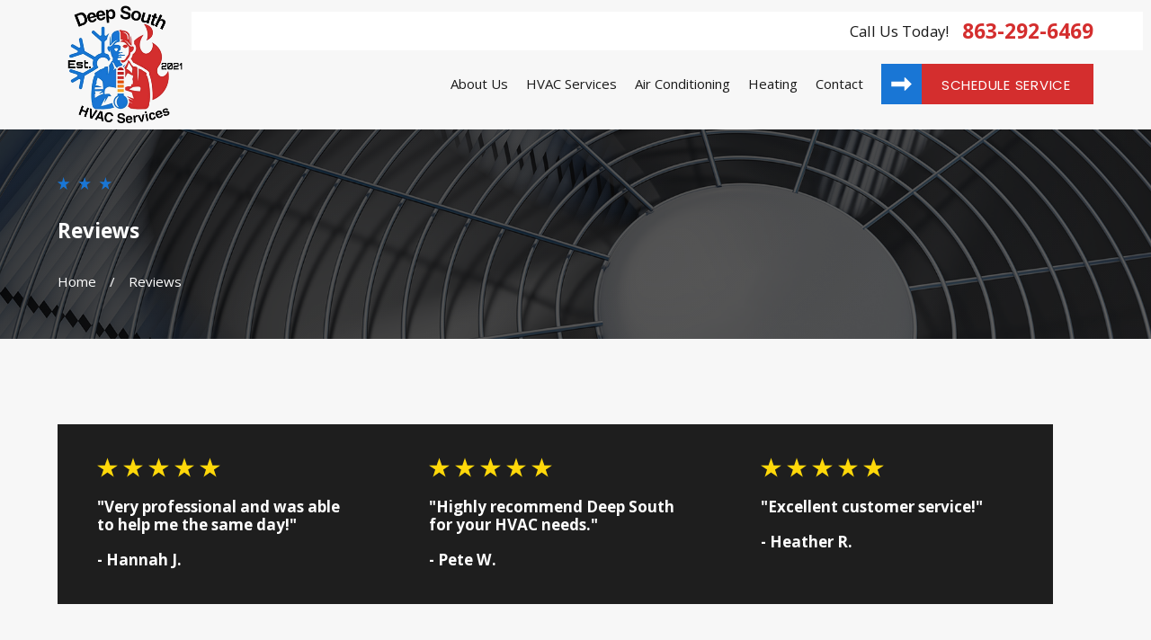

--- FILE ---
content_type: text/html; charset=utf-8
request_url: https://www.deepsouthhvac.com/reviews/
body_size: 24535
content:
<!DOCTYPE html>
<html lang="en" data-anim="1" data-prlx="1" data-flr="1" data-i="x37dc20xp4z" data-is="4sb6qwybq4c" data-gmap="AIzaSyCwJTxKcuNS02C2aLDwKK936ndO_olmIKY" data-sa="d9IYDeNqXjionyLkX%2Bo%2B51fIPOZDmSVthXW1z0P12Tka%2F8RaFWQ2%2FEzLtqS2wcY0%2BTD0KaT3jqOs9kQHPa20GCLopJae4TtC1NgCPjQ2Lruj71b5lp4ki0Q3ujg53Gth446T%2FMzg3BIt02VRkPRUIvA%2FEsqfQhZcQK5W4hwzGNBfSils">
<head>
	<title>Reviews | Deep South HVAC Services</title>
	<link rel="canonical" href="https://www.deepsouthhvac.com/reviews/"/>
	<meta content="text/html; charset=utf-8" http-equiv="Content-Type"/>
	<meta content="initial-scale=1" name="viewport"/>
	<meta http-equiv="X-UA-Compatible" content="IE=edge,chrome=1"/>
	<meta name="description" content="Reviews. Stay comfortable in your home with Deep South HVAC Services to handle all your HVAC needs!"/>
	<meta property="og:type" content="website"/>
	<meta property="og:url" content="https://www.deepsouthhvac.com/reviews/"/>
	<meta property="og:image" content="https://www.deepsouthhvac.com/assets/Social-Share.jpg"/>
	<meta name="twitter:card" content="summary_large_image"/>
	<meta name="twitter:image" content="https://www.deepsouthhvac.com/assets/Social-Share.jpg"/>
	<meta name="google-site-verification" content="z1EiIn9tCJ-3AEK7KEN4rNR34EQCl22birFN6vk9lmc"/>
	<meta name="msvalidate.01" content="4CAD4231C073C278BD040137CB08CFAB"/>
	<style type="text/css">:root{--lt-fnt-tc-big:var(--text);--lt-fnt-tc-co:var(--text);--lt-fnt-tc-k:var(--secondary);--lt-fnt-itm-k:var(--secondary);--lt-fnt-tc-1:var(--primary);--lt-fnt-tc-2:var(--secondary);--lt-fnt-tc-3:var(--secondary);--lt-fnt-tc-4:var(--text);--lt-fnt-tc-5:var(--text);--lt-fnt-tc-6:var(--secondary);--lt-fnt-qte:var(--text);--lt-fnt-phn:var(--buttons);--lt-frm-lbl:var(--text);--lt-flr-hdr-clr:var(--accent);--dk-fnt-tc-big:var(--primary-alt);--dk-fnt-tc-co:var(--accent-alt);--dk-fnt-tc-k:var(--secondary-alt);--dk-fnt-itm-k:var(--secondary-alt);--dk-fnt-tc-1:var(--text-alt);--dk-fnt-tc-2:var(--secondary-alt);--dk-fnt-tc-3:var(--text-alt);--dk-fnt-tc-4:var(--text-alt);--dk-fnt-tc-5:var(--text-alt);--dk-fnt-tc-6:var(--secondary-alt);--dk-fnt-qte:var(--text-alt);--dk-fnt-phn:var(--text-alt);--dk-frm-lbl:var(--text);--dk-flr-hdr-clr:var(--accent-alt);--bdr-stl:solid;--bdr-w:1px;--bdr-clr-lt-o:0.3;--bdr-clr-lt:var(--secondary);--bdr-clr-dk-o:0.1;--bdr-clr-dk:var(--secondary);--bg-bx-o:1;--img-bg-o:.3 !important;--vid-bg-o:.3 !important;--img-ovrly:var(--secondary);--img-ovrly-o:.2;--btn-clr-img-bg-o:0.3;--btn-txt-clr:var(--text-alt);--bx-sdw-dsk-x:0.1em;--bx-sdw-dsk-y:0.1em;--bx-sdw-dsk-blr:0.1em;--bx-sdw-dsk-o:0.2;--bx-sdw-x:0.1em;--bx-sdw-y:0.1em;--bx-sdw-blr:0.5em;--bx-sdw-o:0.4;--frm-bdr-stl:solid;--frm-bdr-w:1px;--frm-bdr-rds:0rem;--g-cnt-k-ttl-m:0.8rem;--g-cnt-ttl-ttl-m:1.55rem;--g-cnt-ttl-cnt-m:1.2rem;--g-cnt-cnt-ttl-m:1.5rem;--g-cnt-full-img-m:1.5rem;--g-trn-sp:.3s;--g-trn-tf:ease;--grd-sp:1.5rem;--grd-sml-mpt:.5;--grd-lrg-mpt:1.5;--grd-sp-sml:calc(var(--grd-sp) * var(--grd-sml-mpt));--grd-sp-lrg:calc(var(--grd-sp) * var(--grd-lrg-mpt));--mn-t:78rem;--mn-w:91.1rem;--mn-f:22.467rem;--mn_min:70vw;--mn_max:90vw;--flx-gap:7.78rem;--py-i-s:1.4rem;--sl-trn-sp:.6s;--sl-trn-tf:ease;--sl-sa-s:1.67rem;--so-i-s:1.4rem;--sp-hp:2rem;--sp-vp:3.5rem;--sp-qk:1rem;--sp-vm:45;--sp-vm-mbl:30;--sp-vp-min:7.4%;--sp-vp-max:10%;--sp-hp-min:8%;--sp-hp-max:10%;--sp-vp-mmc:clamp(calc(var(--sp-vp-mn) * 1vw), var(--sp-vp), calc(var(--sp-vp-mx) * 1vw));--sp-vm-clc:calc((var(--sp-vm-mbl) * 1px) + (var(--sp-vm) - var(--sp-vm-mbl)) * ((100vw - 320px) / (1920 - 320)));}.cnt-stl .spl-lst li:empty{display:none;}a.hvr_undln{position:relative;}a.hvr_undln::after{content:'';position:absolute;top:100%;left:0;height:2px;width:100%;transform:scaleX(0);transform-origin:left;transition:transform 0.35s ease 0s;}.lt-bg a.hvr_undln::after,.dk-bg .bg-bx.ulk-bg a.hvr_undln::after{background-color:var(--text);}.dk-bg a.hvr_undln::after,.lt-bg .bg-bx.ulk-bg a.hvr_undln::after{background-color:var(--text-alt);}.img-ovrly{background-color:var(--img-ovrly);}.img-ovrly > img{opacity:var(--img-ovrly-o);}ul.loc-lst.ui-scroll{max-height:15rem;}@media screen and (min-width:1280px){:root{--mn_min:60vw;}a.hvr_undln:is(:focus,:hover):after{transform:scale(1);}.lt-bg[class*="pd_v"]:not(.alt-bg,.bg-image) + .lt-bg[class*="pd_v"]:not(.alt-bg,.bg-image),.lt-bg.alt-bg[class*="pd_v"]:not(.bg-image) + .lt-bg.alt-bg[class*="pd_v"]:not(.bg-image),.dk-bg[class*="pd_v"]:not(.alt-bg,.bg-image) + .dk-bg[class*="pd_v"]:not(.alt-bg,.bg-image),.dk-bg.alt-bg[class*="pd_v"]:not(.bg-image) + .dk-bg.alt-bg[class*="pd_v"]:not(.bg-image){padding-top:0;}.lt-bg[class*="pd_v"]:not(.alt-bg,.bg-image) + form .lt-bg[class*="pd_v"]:not(.alt-bg,.bg-image),.lt-bg.alt-bg[class*="pd_v"]:not(.bg-image) + form .lt-bg.alt-bg[class*="pd_v"]:not(.bg-image),.dk-bg[class*="pd_v"]:not(.alt-bg,.bg-image) + form .dk-bg[class*="pd_v"]:not(.alt-bg,.bg-image),.dk-bg.alt-bg[class*="pd_v"]:not(.bg-image) + form .dk-bg.alt-bg[class*="pd_v"]:not(.bg-image){padding-top:0;}form:has( .lt-bg[class*="pd_v"]:not(.alt-bg,.bg-image) ) + .lt-bg[class*="pd_v"]:not(.alt-bg,.bg-image),form:has( .lt-bg.alt-bg[class*="pd_v"]:not(.bg-image) ) + .lt-bg.alt-bg[class*="pd_v"]:not(.bg-image),form:has( .dk-bg[class*="pd_v"]:not(.alt-bg,.bg-image) ) + .dk-bg[class*="pd_v"]:not(.alt-bg,.bg-image),form:has( .dk-bg.alt-bg[class*="pd_v"]:not(.bg-image) ) + .dk-bg.alt-bg[class*="pd_v"]:not(.bg-image){padding-top:0;}}@media screen and (max-width:1279px){:root{--sp-vp-max-mbl:16%;}}@media screen and (max-width:699px){[data-role="scroller"] [data-role="list"].sl_itm-100-700 [data-role="item"]{width:var(--full) !important;max-width:var(--full) !important;}}</style>
	<style type="text/css">:root{--fnt-cnt-s:1rem;--fnt-cnt-lh:2;--fnt-itm-lh:1.5;--fnt-pl-s:1.111rem;--fnt-pl-s-mtp:1;--fnt-t-big-s:2.5rem;--fnt-t-big-lh:1.05;--fnt-t-big-s-mtp:1;--fnt-t-sb-s:2rem;--fnt-t-sb-lh:1;--fnt-t-sb-s-mtp:1;--fnt-t-co-s:1.875rem;--fnt-t-co-lh:1;--fnt-t-co-s-mtp:1;--fnt-t-k-s:1.25rem;--fnt-t-k-lh:1.2;--fnt-t-k-s-mtp:1;--fnt-t-1-s:2.5rem;--fnt-t-1-lh:1;--fnt-t-1-s-mtp:1;--fnt-t-2-s:2.1rem;--fnt-t-2-lh:1.5;--fnt-t-2-s-mtp:1;--fnt-t-3-s:1rem;--fnt-t-3-lh:1.5;--fnt-t-3-s-mtp:1;--fnt-t-4-s:1.25rem;--fnt-t-4-lh:1.2;--fnt-t-4-s-mtp:1;--fnt-t-5-s:1.25rem;--fnt-t-5-lh:1.5;--fnt-t-5-s-mtp:1;--fnt-t-6-s:1.125rem;--fnt-t-6-lh:1.5;--fnt-t-6-s-mtp:1;--fnt-nv-lnk-s:1rem;--fnt-qte-s:1.25rem;--fnt-qte-lh:1.5;--fnt-qte-s-mtp:1;--fnt-atr-s:1rem;--fnt-atr-lh:1;--fnt-atr-s-mtp:1;--fnt-phn-s:1.5rem;--fnt-phn-lh:1;--fnt-phn-s-mtp:1;--btn-v1-s:1rem;--btn-v1-lh:1;--btn-v2-s:1rem;--btn-v2-lh:1;--fnt-frm-lh:1.2;}body{font-family:var(--fnt-m);line-height:var(--fnt-cnt-lh);}li{line-height:var(--fnt-itm-lh);}.cnt-stl{font-size:var(--fnt-cnt-s);}.fnt_pl{font-size:calc(var(--fnt-pl-s) * var(--fnt-pl-s-mtp));}time{font-weight:700;letter-spacing:0.1em;}small i{font-weight:300;}[class*="fnt_t-"]{display:block;font-style:normal;word-break:break-word;}section header em{font-style:normal;}section header > strong,section header > a > strong,section header > b,section header > a > b{display:block;}.fnt_t-big{font-family:var(--fnt-t-big-ff);font-size:calc(var(--fnt-t-big-s) * var(--fnt-t-big-s-mtp));letter-spacing:var(--fnt-t-big-ls);line-height:var(--fnt-t-big-lh);font-weight:var(--fnt-t-big-w);text-transform:var(--fnt-t-big-tt);}.fnt_t-co{font-family:var(--fnt-t-co-ff);font-size:calc(var(--fnt-t-co-s) * var(--fnt-t-co-s-mtp));letter-spacing:var(--fnt-t-co-ls);line-height:var(--fnt-t-co-lh);font-weight:var(--fnt-t-co-w);text-transform:var(--fnt-t-co-tt);}.fnt_t-sb{font-family:var(--fnt-t-sb-ff);font-size:calc(var(--fnt-t-sb-s) * var(--fnt-t-sb-s-mtp));letter-spacing:var(--fnt-t-sb-ls);line-height:var(--fnt-t-sb-lh);font-weight:var(--fnt-t-sb-w);text-transform:var(--fnt-t-sb-tt);}.fnt_t-k{font-family:var(--fnt-t-k-ff);font-size:calc(var(--fnt-t-k-s) * var(--fnt-t-k-s-mtp));letter-spacing:var(--fnt-t-k-ls);line-height:var(--fnt-t-k-lh);font-weight:var(--fnt-t-k-w);text-transform:var(--fnt-t-k-tt);}h1,.fnt_t-1,section header > :first-child:not(a):not(.fnt_t-big),section .cnt-stl > :first-child:is( h1,h2,h3,h4,h5,h6 ){font-family:var(--fnt-t-1-ff);font-size:calc(var(--fnt-t-1-s) * var(--fnt-t-1-s-mtp));letter-spacing:var(--fnt-t-1-ls);line-height:var(--fnt-t-1-lh);font-weight:var(--fnt-t-1-w);text-transform:var(--fnt-t-1-tt);word-break:break-word;}h2,section header > *:nth-child(2):not(p),.fnt_t-2,section .cnt-stl > :nth-child(2):is( h1,h2,h3,h4,h5,h6 ){font-family:var(--fnt-t-2-ff);font-size:calc(var(--fnt-t-2-s) * var(--fnt-t-2-s-mtp));letter-spacing:var(--fnt-t-2-ls);line-height:var(--fnt-t-2-lh);font-weight:var(--fnt-t-2-w);text-transform:var(--fnt-t-2-tt);}h3,.fnt_t-3,aside header > *:first-child:not(a){font-family:var(--fnt-t-3-ff);font-size:calc(var(--fnt-t-3-s) * var(--fnt-t-3-s-mtp));letter-spacing:var(--fnt-t-3-ls);line-height:var(--fnt-t-3-lh);font-weight:var(--fnt-t-3-w);text-transform:var(--fnt-t-3-tt);}.fnt_t-4,.cnt-stl h4{font-family:var(--fnt-t-4-ff);font-size:calc(var(--fnt-t-4-s) * var(--fnt-t-4-s-mtp));letter-spacing:var(--fnt-t-4-ls);line-height:var(--fnt-t-4-lh);font-weight:var(--fnt-t-4-w);text-transform:var(--fnt-t-4-tt);}.fnt_t-5,.cnt-stl h5{font-family:var(--fnt-t-5-ff);font-size:calc(var(--fnt-t-5-s) * var(--fnt-t-5-s-mtp));letter-spacing:var(--fnt-t-5-ls);line-height:var(--fnt-t-5-lh);font-weight:var(--fnt-t-5-w);text-transform:var(--fnt-t-5-tt);}.fnt_t-6,.cnt-stl h6{font-family:var(--fnt-t-6-ff);font-size:calc(var(--fnt-t-6-s) * var(--fnt-t-6-s-mtp));letter-spacing:var(--fnt-t-6-ls);line-height:var(--fnt-t-6-lh);font-weight:var(--fnt-t-6-w);text-transform:var(--fnt-t-6-tt);}.fnt_nv-lnk{font-family:var(--fnt-nv-lnk-ff);font-size:var(--fnt-nv-lnk-s);letter-spacing:var(--fnt-nv-lnk-ls);font-weight:var(--fnt-nv-lnk-w);text-transform:var(--fnt-nv-lnk-tt);font-style:var(--fnt-nv-lnk-fs);}.fnt_qte{font-family:var(--fnt-qte-ff);font-size:calc(var(--fnt-qte-s) * var(--fnt-qte-s-mtp));letter-spacing:var(--fnt-qte-ls);line-height:var(--fnt-qte-lh);font-weight:var(--fnt-qte-w);text-transform:var(--fnt-qte-tt);font-style:var(--fnt-qte-fs);}.fnt_atr{font-family:var(--fnt-atr-ff);font-size:calc(var(--fnt-atr-s) * var(--fnt-atr-s-mtp));letter-spacing:var(--fnt-atr-ls);line-height:var(--fnt-atr-lh);font-weight:var(--fnt-atr-w);text-transform:var(--fnt-atr-tt);font-style:var(--fnt-atr-fs);}.fnt_phn{font-family:var(--fnt-phn-ff);font-size:calc(var(--fnt-phn-s) * var(--fnt-phn-s-mtp));letter-spacing:var(--fnt-phn-ls);line-height:var(--fnt-phn-lh);font-weight:var(--fnt-phn-w);}.fnt_btn{font-family:var(--btn-v1-ff);font-size:var(--btn-v1-s);letter-spacing:var(--btn-v1-ls);line-height:var(--btn-v1-lh);font-weight:var(--btn-v1-w);text-transform:var(--btn-v1-tt);}.btn.v1{font-family:var(--btn-v1-ff);font-size:var(--btn-v1-s);letter-spacing:var(--btn-v1-ls);line-height:var(--btn-v1-lh);font-weight:var(--btn-v1-w);text-transform:var(--btn-v1-tt);}.btn.v2{font-family:var(--btn-v2-ff);font-size:var(--btn-v2-s);letter-spacing:var(--btn-v2-ls);line-height:var(--btn-v2-lh);font-weight:var(--btn-v2-w);text-transform:var(--btn-v2-tt);}fieldset li label:not([class*="fnt_"]){font-family:var(--fnt-frm-ff);letter-spacing:var(--fnt-frm-ls);line-height:var(--fnt-frm-lh);font-weight:var(--fnt-frm-w);text-transform:var(--fnt-frm-tt);}@media screen and (min-width: 700px){:root{--fnt-t-big-s-mtp:1;--fnt-t-co-s-mtp:1;--fnt-t-sb-s-mtp:1;--fnt-t-1-s-mtp:1;--fnt-phn-s-mtp:1;--fnt-pl-s-mtp:1;}}@media screen and (min-width: 1280px){:root{--fnt-t-big-s-mtp:1.34;--fnt-t-co-s-mtp:1.32;--fnt-t-sb-s-mtp:1.2;--fnt-t-k-s-mtp:0.91;--fnt-t-1-s-mtp:1.3;--fnt-t-2-s-mtp:0.89;--fnt-t-3-s-mtp:1.11;--fnt-t-4-s-mtp:0.91;--fnt-t-5-s-mtp:0.91;--fnt-t-6-s-mtp:0.99;--fnt-qte-s-mtp:.9;--fnt-atr-s-mtp:.9;--fnt-phn-s-mtp:1;}}@media screen and (min-width: 1500px){:root{--fnt-t-big-s-mtp:1.34;--fnt-t-1-s-mtp:1.3;--fnt-t-2-s-mtp:0.89;--fnt-t-3-s-mtp:1.11;}}@media screen and (min-width: 1920px){:root{--fnt-t-big-s-mtp:1.34;--fnt-t-co-s-mtp:1.15;--fnt-t-co-s-mtp:1.32;--fnt-t-1-s-mtp:1.3;--fnt-t-2-s-mtp:0.89;}}</style>
	<style type="text/css">:root{--fnt-t:"Poppins", sans-serif;--fnt-m:"Open Sans", sans-serif;--fnt-t-big-ff:var(--fnt-t);--fnt-t-big-ls:0.05em;--fnt-t-big-w:200;--fnt-t-big-tt:uppercase;--fnt-t-sb-ff:var(--fnt-m);--fnt-t-sb-ls:0em;--fnt-t-sb-w:300;--fnt-t-sb-tt:none;--fnt-t-co-ff:var(--fnt-m);--fnt-t-co-ls:0em;--fnt-t-co-w:300;--fnt-t-co-tt:uppercase;--fnt-t-1-ff:var(--fnt-t);--fnt-t-1-ls:0.05em;--fnt-t-1-w:200;--fnt-t-1-tt:uppercase;--fnt-t-2-ff:var(--fnt-m);--fnt-t-2-ls:0em;--fnt-t-2-w:300;--fnt-t-2-tt:none;--fnt-t-3-ff:var(--fnt-m);--fnt-t-3-ls:0em;--fnt-t-3-w:700;--fnt-t-3-tt:none;--fnt-t-4-ff:var(--fnt-m);--fnt-t-4-ls:0em;--fnt-t-4-w:700;--fnt-t-4-tt:none;--fnt-t-5-ff:var(--fnt-m);--fnt-t-5-ls:0em;--fnt-t-5-w:700;--fnt-t-5-tt:none;--fnt-t-6-ff:var(--fnt-m);--fnt-t-6-ls:0em;--fnt-t-6-w:400;--fnt-t-6-tt:none;--fnt-nv-lnk-ff:var(--fnt-m);--fnt-nv-lnk-ls:0em;--fnt-nv-lnk-w:400;--fnt-nv-lnk-tt:none;--fnt-nv-lnk-fs:normal;--fnt-qte-ff:var(--fnt-m);--fnt-qte-ls:0em;--fnt-qte-w:700;--fnt-qte-tt:none;--fnt-qte-fs:none;--fnt-phn-ff:var(--fnt-m);--fnt-phn-ls:0em;--fnt-phn-w:700;--btn-v1-ff:var(--fnt-t);--btn-v1-ls:0.05em;--btn-v1-w:400;--btn-v1-tt:uppercase;--btn-v2-ff:var(--fnt-t);--btn-v2-ls:0.05em;--btn-v2-w:400;--btn-v2-tt:uppercase;--fnt-frm-ff:var(--fnt-m);--fnt-frm-ls:0em;--fnt-frm-w:400;--fnt-frm-tt:none;--buttons:#D42E2E;--secondary:#1976D5;--accent:#1976D5;--accent-alt:#1976D5;--link-alt:#D42E2E;--main-bg-alt:#000000;--link:#D42E2E;--inner-bg-alt:#1E1E1E;--primary:#901E1E;--main-bg:#F7F7F7;--inner-bg:#FFFFFF;--text:#1A1A1A;--primary-alt:#FFFFFF;--black:#000000;--secondary-alt:#FFFFFF;--text-alt:#FFFFFF;--full:100%;--half:50%;--third:33.333%;--fourth:25%;--fifth:20%;--sixth:16.666%;--seventh:14.285%;--two-thirds:66.666%;--three-fourths:75%;--three-8ths:37.5%;--five-8ths:62.5%;--four-fifths:80%;--min-fnt-s:0.938rem;--max-fnt-s:1rem;--clp-rng-1:0.752rem;--clp-rng-2:0.7936vw;--clp-rng:calc(var(--clp-rng-1) + var(--clp-rng-2) );--mn_wth:clamp(var(--mn_min), var(--mn-f), var(--mn_max));--btn-trn-sp:0.45s;--btn-trn-tf:ease;--btn-v1-pd-t:1.056rem;--btn-v1-pd-b:0.94rem;--btn-v1-pd-l:4.44rem;--btn-v1-pd-r:1.67rem;--btn-v1-icn-w:2.99rem;--btn-v2-pd-r:1.78rem;--flr-bx-w:60;--flr-bx-w-mbl:60;--flr-bx-h:15;--flr-bx-h-mbl:( var(--flr-bx-h) * ( var(--flr-bx-w-mbl) / var(--flr-bx-w) ) );--flr-mrg-tp:0;--flr-mrg-bt:1.5rem;--flr-bx-w-clc:calc((var(--flr-bx-w-mbl) * 1px) + (var(--flr-bx-w) - var(--flr-bx-w-mbl)) * ((100vw - 320px) / (1920 - 320)));--flr-bx-h-clc:calc((var(--flr-bx-h-mbl) * 1px) + (var(--flr-bx-h) - var(--flr-bx-h-mbl)) * ((100vw - 320px) / (1920 - 320)));--valid-color:#8AC74C;--invalid-color:#F34039;--highlight-color:#0066EE;--sp-t-mpt-10:0.2;--sp-t-mpt-20:0.4;--sp-t-mpt-30:0.6;--sp-t-mpt-40:0.8;--sp-t-mpt-60:1.2;--sp-t-mpt-70:1.4;--sp-t-mpt-80:1.6;--sp-t-mpt-90:1.8;--ui-scroll-brd-rds:12px;--ui-scroll-w:0.278rem;--hdr-lg-mx-wd:283;--hdr-lg-mx-wd-mbl:170;--hdr-lg-mx-wd-clc:calc((var(--hdr-lg-mx-wd-mbl) * 1px) + (var(--hdr-lg-mx-wd) - var(--hdr-lg-mx-wd-mbl)) * ((100vw - 320px) / (1920 - 320)));--hdr-lg-mx-ht:120;--hdr-lg-mx-ht-mbl:120;--hdr-lg-mx-ht-clc:calc((var(--hdr-lg-mx-ht-mbl) * 1px) + (var(--hdr-lg-mx-ht) - var(--hdr-lg-mx-ht-mbl)) * ((100vw - 320px) / (1920 - 320)));--hdr-lg-sp:4.88rem;--hdr-nv-sp:50;--hdr-nv-sp-lp:20;--hdr-nv-sp-clc:calc((var(--hdr-nv-sp-lp) * 1px) + (var(--hdr-nv-sp) - var(--hdr-nv-sp-lp)) * ((100vw - 1280px) / (1920 - 1280)));--rvw-str-clr:#FFD80A;--rvw-str-s:1.5rem;--rvw-str-opc:0.5;--hdr-lg-mx-ht:160;--hdr-lg-mx-wd:260;}html{font-size:clamp(var(--min-fnt-s), var(--clp-rng), var(--max-fnt-s));-webkit-tap-highlight-color:transparent;-webkit-font-smoothing:antialiased;text-size-adjust:100%;scroll-behavior:smooth;}*,::before,::after{box-sizing:border-box;}body{font-size:100%;margin:0px;}ol,ul{list-style:none;padding:0px;margin:0px;}a[href^="tel"]{cursor:default;}img{max-width:100%;}.rlt{position:relative;}.abs{position:absolute;top:50%;left:50%;transform:translate(-50%, -50%);}.blk{display:block;}.psu-bfr,.psu-aft,.bg-bx{z-index:1;position:relative;}.psu-bfr::before,.psu-aft::after,.bg-bx::before{content:"";position:absolute;width:100%;height:100%;top:0px;left:0px;z-index:-1;pointer-events:none;}[data-role="btn"]{cursor:pointer;}svg{height:1em;width:1em;fill:currentcolor;}.no-transitions body *,.no-transitions body ::before,.no-transitions body ::after{transition:none 0s ease 0s !important;}[data-src],[data-bg],[data-src].loading,[data-bg].loading{filter:blur(3px);}img,video,source{filter:none;transition:filter var(--g-trn-sp) var(--g-trn-tf) 0.3s;}svg *{pointer-events:none;}section:not(.vsbl){position:relative;overflow:hidden;}[class*="mn_"]{width:100%;max-width:var(--mn_wth);margin:0px auto;position:relative;}[class*="sw-"],[class*="flx-at-"][class*="sw-"]{display:none;}[class*="hd-"]{display:block;}h1,h2,h3,h4,h5,h6{margin:0px;}.cnt-stl h1{margin-bottom:var(--g-cnt-ttl-ttl-m);}.cnt-stl :where(h2,h3,h4,h5,h6){margin-top:var(--g-cnt-cnt-ttl-m);margin-bottom:var(--g-cnt-ttl-cnt-m);}.cnt-stl h1 + :where(h2,h3,h4),.cnt-stl h2 + :where(h3,h4){margin-top:var(--g-cnt-ttl-ttl-m);}a{text-decoration:none;transition:color var(--g-trn-sp) var(--g-trn-tf) 0s;}button{border:none;font-family:inherit;font-size:inherit;line-height:inherit;outline:none;cursor:pointer;margin:0px;padding:0px;background-color:transparent;}.dk-lg,.lt-lg{display:none;}.lt-bg .dk-lg{display:block;}img{display:block;}picture{display:block;position:relative;}picture img{width:100%;}picture img[src*=".jpg"],picture img.static-map{object-fit:cover;}.img-bg{position:absolute;left:0px;top:0px;width:100%;height:100%;overflow:hidden;pointer-events:none;}.img-bg img{position:relative;left:50%;top:50%;width:auto;height:auto;min-width:calc(100% + 2px);min-height:calc(100% + 2px);transform:translate(-50%, -50%);pointer-events:none;}.bg-image > .img-bg img,.img-bg.ovrly img{opacity:var(--img-bg-o, 1);}.cnt-stl > :first-child{margin-top:0px;}[class*="ta_"]{text-align:center;}img[class*="ta_"],svg[class*="ta_"]{margin-left:auto;margin-right:auto;}.bdr_tp{border-top-width:var(--bdr-w);border-top-style:var(--bdr-stl);}.bdr_bt{border-bottom-width:var(--bdr-w);border-bottom-style:var(--bdr-stl);}.lt-bg [class*="bdr_"],.dk-bg .bg-bx.ulk-bg [class*="bdr_"]{border-color:var(--bdr-clr-dk);}.btn{cursor:pointer;position:relative;}.btn.v1{z-index:1;overflow:hidden;text-align:center;display:inline-flex;align-items:center;justify-content:center;padding:var(--btn-v1-pd-t) var(--btn-v1-pd-r) var(--btn-v1-pd-b) var(--btn-v1-pd-l);transition:background-color var(--btn-trn-sp) var(--btn-trn-tf) 0s, color var(--btn-trn-sp) var(--btn-trn-tf) 0s, padding var(--btn-trn-sp) var(--btn-trn-tf) 0s;}.btn.v1::before,.btn.v1::after{position:absolute;top:0px;left:0px;content:"";z-index:1;height:100%;transition:transform var(--btn-trn-sp) var(--btn-trn-tf) 0s, left var(--btn-trn-sp) var(--btn-trn-tf) 0s;width:var(--btn-v1-icn-w);}.btn.v1::after{-webkit-mask-image:url("/cms/svg/site/icon_btn_arrow.24.svg");}.btn-stl{padding:var(--btn-v1-pd-t) var(--btn-v1-pd-r) var(--btn-v1-pd-b) var(--btn-v1-pd-l);}body .lt-bg .btn.v1,body .dk-bg .bg-bx.ulk-bg .btn.v1{color:var(--btn-txt-clr);background-color:var(--buttons);}body .dk-bg .btn.v1,body .lt-bg .bg-bx.ulk-bg .btn.v1{color:var(--text-alt);background-color:var(--secondary);}.lt-bg .btn.v1::before,.dk-bg .bg-bx.ulk-bg .btn.v1::before{background-color:var(--text-alt);}.lt-bg .btn.v1::after,.dk-bg .bg-bx.ulk-bg .btn.v1::after{background-color:var(--secondary);}.dk-bg .btn.v1::before,.lt-bg .bg-bx.ulk-bg .btn.v1::before{background-color:var(--inner-bg-alt);}.dk-bg .btn.v1::after,.lt-bg .bg-bx.ulk-bg .btn.v1::after{background-color:var(--text-alt);}body .lt-bg .btn.v1.alt,body .dk-bg .bg-bx.ulk-bg .btn.v1.alt{color:var(--text-alt);background-color:var(--main-bg-alt);}.btn.v2{z-index:1;display:inline-block;transition:color var(--btn-trn-sp) var(--btn-trn-tf) 0s;padding-right:var(--btn-v2-pd-r);}.btn.v2::before{position:absolute;top:50%;right:0px;transform:translateY(-50%);content:"";z-index:-1;-webkit-mask-image:url("/cms/svg/site/icon_btn_arrow_alt.24.svg");width:0.889rem;height:0.889rem;transition:background-color var(--btn-trn-sp) var(--btn-trn-tf) 0s;}.lt-bg .btn.v2::before,.dk-bg .bg-bx:where(.ulk-bg) .btn.v2::before{background-color:var(--link);}.dk-bg .btn.v2::before,.lt-bg .bg-bx:where(.ulk-bg) .btn.v2::before,.lt-bg .bg-bx:where(.alt-bg) .btn.v2::before{background-color:var(--link-alt);}.flr_hd{width:var(--flr-bx-w-clc);height:var(--flr-bx-h-clc);overflow:hidden;line-height:1;margin-top:var(--flr-mrg-tp);margin-bottom:var(--flr-mrg-bt);}[class*="ta_"] .flr_hd,.flr_hd[class*="ta_"]{margin-left:auto;margin-right:auto;}.flr_hd > svg{font-size:var(--flr-bx-w-clc);}.bx-flr{position:relative;padding:0.889rem;border-width:1px;border-style:solid;z-index:1;}.bx-flr::before{left:50%;transform:translateX(-50%);width:1px;z-index:2;}.lt-bg .bx-flr{border-color:var(--secondary);}.lt-bg .bx-flr::before{background-color:var(--secondary);}input,textarea,select{border:0px;width:100%;height:100%;outline:none;color:inherit;font-size:inherit;font-weight:normal;font-family:inherit;text-transform:none;background-color:transparent;line-height:var(--fnt-frm-lh);}select,.input-text,input[type="search"]{appearance:none;}.inp-mrk,.input-text{position:relative;}.input-text{width:100%;font-size:100%;text-align:left;padding:0.4rem 0.5rem 0.1rem;border-width:var(--frm-bdr-w);border-style:var(--frm-bdr-stl);border-radius:var(--frm-bdr-rds);transition:border-color var(--g-trn-sp) var(--g-trn-tf) 0s;background-clip:padding-box !important;}.lt-bg .input-text select option,.dk-bg .input-text select option{background-color:var(--main-bg);}.bg-bx.btn-clr-hvr::before{transition:background-color var(--g-trn-sp) var(--g-trn-tf) 0s;}.bg-bx.btn-clr-hvr .img-bg{opacity:var(--btn-clr-img-bg-o);}.btn-clr{transition:background-color var(--btn-trn-sp) var(--btn-trn-tf) 0s, color var(--btn-trn-sp) var(--btn-trn-tf) 0s;}.lt-bg .btn-clr,.dk-bg .bg-bx.ulk-bg .btn-clr,.dk-bg .btn-clr,.lt-bg .bg-bx.ulk-bg .btn-clr{background-color:var(--buttons);color:var(--btn-txt-clr);}.lt-bg{background-color:var(--main-bg);color:var(--text);}.dk-bg{background-color:transparent;color:var(--text-alt);background-image:linear-gradient(318deg, var(--inner-bg-alt) 0%, var(--main-bg-alt) 100%);}.lt-bg .bg-bx.ulk-bg,.dk-bg .bg-bx.lk-bg{color:var(--text-alt);}.lt-bg .bg-bx.lk-bg,.dk-bg .bg-bx.ulk-bg{color:var(--text);}.sd-zn .lt-bg,.cnt-zn .lt-bg,.lt-bg .bg-bx.lk-bg::before,.dk-bg .bg-bx.ulk-bg::before{background-color:var(--inner-bg);}.dk-bg .bg-bx.lk-bg::before,.lt-bg .bg-bx.ulk-bg::before{background-color:var(--inner-bg-alt);}.lt-bg a,.dk-bg .bg-bx:where(.ulk-bg) a{color:var(--link);}.lt-bg a.clr-swp,.dk-bg .bg-bx.ulk-bg a.clr-swp{color:var(--text);}.lt-bg a[href^="tel"]:not(.btn-clr),.dk-bg .bg-bx.ulk-bg a[href^="tel"]:not(.btn-clr){color:var(--lt-fnt-phn);}.dk-bg a,.lt-bg .bg-bx:where(.ulk-bg) a{color:var(--link-alt);}.dk-bg a.clr-swp,.lt-bg .bg-bx.ulk-bg a.clr-swp,body .bg-bx.alt-bg a.clr-swp{color:var(--text-alt);}.lt-bg .flr_hd,.dk-bg .bg-bx.ulk-bg .flr_hd{color:var(--lt-flr-hdr-clr);}.dk-bg .flr_hd,.lt-bg .bg-bx.ulk-bg .flr_hd{color:var(--dk-flr-hdr-clr);}.lt-bg :where(h1,.fnt_tc-1),.dk-bg .bg-bx.ulk-bg :where(h1,.fnt_tc-1),section.lt-bg header > :first-child:not(a),section.dk-bg .bg-bx.ulk-bg header > :first-child:not(a),section.lt-bg .cnt-stl > :first-child:is(h1,h2,h3,h4,h5,h6),section.dk-bg .bg-bx.ulk-bg .cnt-stl > :first-child:is(h1,h2,h3,h4,h5,h6){color:var(--lt-fnt-tc-1);}.lt-bg :where(.fnt_tc-2,.cnt-stl h2),.dk-bg .bg-bx.ulk-bg :where(.fnt_tc-2,.cnt-stl h2),section.lt-bg header > :nth-child(2):not(p),section.dk-bg .bg-bx.ulk-bg header > :nth-child(2):not(p),section.lt-bg .cnt-stl > :nth-child(2):is(h1,h2,h3,h4,h5,h6),section.dk-bg .bg-bx.ulk-bg .cnt-stl > :nth-child(2):is(h1,h2,h3,h4,h5,h6){color:var(--lt-fnt-tc-2);}.lt-bg :where(.fnt_tc-3,.cnt-stl h3),.dk-bg .bg-bx.ulk-bg :where(.fnt_tc-3,.cnt-stl h3){color:var(--lt-fnt-tc-3);}.lt-bg :where(.cnt-stl h6,.fnt_tc-6),.dk-bg .bg-bx.ulk-bg :where(.cnt-stl h6,.fnt_tc-6){color:var(--lt-fnt-tc-6);}.dk-bg .fnt_tc-big,.lt-bg .bg-bx.ulk-bg .fnt_tc-big{color:var(--dk-fnt-tc-big);}.dk-bg :where(.fnt_tc-3,.cnt-stl h3),.lt-bg .bg-bx.ulk-bg :where(.fnt_tc-3,.cnt-stl h3){color:var(--dk-fnt-tc-3);}.dk-bg :where(.cnt-stl h6,.fnt_tc-6),.lt-bg .bg-bx.ulk-bg :where(.cnt-stl h6,.fnt_tc-6){color:var(--dk-fnt-tc-6);}.lt-bg label,.dk-bg .bg-bx.ulk-bg label{color:var(--lt-frm-lbl);}.lt-bg .input-text,.dk-bg .bg-bx.ulk-bg .input-text{border-color:var(--bdr-clr-dk);color:var(--lt-frm-lbl);background:var(--main-bg);}.lt-bg [data-role="arrows"] button,.dk-bg .bg-bx.ulk-bg [data-role="arrows"] button{color:var(--link);}[class*="flx"]{align-items:stretch;align-content:space-around;display:flex;}[class*="flx-at-"]:not([class*="-grd"],[class*="sw-"]){display:block;}[class*="flx"] .fit{flex:0 0 auto;}[class*="flx"] .ato{flex:1 1 auto;}[class*="flx"] .str{align-self:stretch;}.f_c{justify-content:center;}.f_r{justify-content:flex-end;}.f_sb{justify-content:space-between;}.f_gp{justify-content:space-between;column-gap:var(--flx-gap);}.f_m{align-items:center;}.f_wrp{flex-wrap:wrap;}.f_rev{flex-direction:row-reverse;}.f_clm{flex-direction:column;}.full{width:100%;}.half{width:var(--half);}.f_gp > .half{width:calc(var(--half) - (var(--flx-gap) / 2 ));}[class*="flx"][class*="-grd"]{flex-flow:column wrap;position:relative;gap:var(--grd-sp);}.f_rw[class*="flx"][class*="-grd"]{flex-direction:row;}[class*="flx"][class*="-grd"] > li{flex:1 1 auto;}[class*="flx"][class*="-grd"] > li.fit{flex:0 1 auto;}[class*="flx"][class*="-grd"] > li.half{max-width:calc(var(--half) - (var(--grd-sp) * 0.5));}.pd_v{padding-top:clamp(var(--sp-vp-min), var(--sp-vp), var(--sp-vp-max));padding-bottom:clamp(var(--sp-vp-min), var(--sp-vp), var(--sp-vp-max));}.pd_v-70{padding-top:clamp(calc(var(--sp-vp-min) * 1.5), var(--sp-vp), calc(var(--sp-vp-max) * 1.5) );padding-bottom:clamp(calc(var(--sp-vp-min) * 1.5), var(--sp-vp), calc(var(--sp-vp-max) * 1.5) );}.pd_h{padding-left:clamp(var(--sp-hp-min), var(--sp-hp), var(--sp-hp-max));padding-right:clamp(var(--sp-hp-min), var(--sp-hp), var(--sp-hp-max));}.pd_h-30{padding-left:clamp(calc(var(--sp-hp-min) * 0.5), var(--sp-hp), calc(var(--sp-hp-max) * 0.5) );padding-right:clamp(calc(var(--sp-hp-min) * 0.5), var(--sp-hp), calc(var(--sp-hp-max) * 0.5) );}.pd_h-70{padding-left:clamp(calc(var(--sp-hp-min) * 1.5), var(--sp-hp), calc(var(--sp-hp-max) * 1.5) );padding-right:clamp(calc(var(--sp-hp-min) * 1.5), var(--sp-hp), calc(var(--sp-hp-max) * 1.5) );}.mrg_tp{margin-top:var(--sp-vm-clc);}.mrg_tp-20{margin-top:calc(var(--sp-vm-clc) * var(--sp-t-mpt-20));}.mrg_tp-30{margin-top:calc(var(--sp-vm-clc) * var(--sp-t-mpt-30));}.mrg_tp-60{margin-top:calc(var(--sp-vm-clc) * var(--sp-t-mpt-60));}.mrg_bt-0{margin-bottom:0px;}.mrg_bt-20{margin-bottom:calc(var(--sp-vm-clc) * var(--sp-t-mpt-20));}.pd_tp{padding-top:var(--sp-qk);}.pd_tp-20{padding-top:calc(var(--sp-qk) * var(--sp-t-mpt-20));}.pd_tp-30{padding-top:calc(var(--sp-qk) * var(--sp-t-mpt-30));}.pd_bt{padding-bottom:var(--sp-qk);}.pd_bt-20{padding-bottom:calc(var(--sp-qk) * var(--sp-t-mpt-20));}.pd_bt-30{padding-bottom:calc(var(--sp-qk) * var(--sp-t-mpt-30));}.mrg_lt{margin-left:var(--sp-qk);}.mrg_lt-30{margin-left:calc(var(--sp-qk) * var(--sp-t-mpt-30));}.mrg_lt-90{margin-left:calc(var(--sp-qk) * var(--sp-t-mpt-90));}.mrg_rt{margin-right:var(--sp-qk);}.hdr.s7 .bg-bx::before{width:calc((100% + 5vw) - 9px) !important;}.ui-scroll{overflow:auto;}.el-tab-box .el-tab{cursor:pointer;}.el-tab .tb-arw,.el-tab.tb-arw{transition:transform var(--g-trn-sp) var(--g-trn-tf) 0s, color var(--g-trn-sp) var(--g-trn-tf) 0s;transform-origin:50% 50%;}html:not(.cms-content) .el-tab-box .el-tab-panel:not(.active),html:not(.cms-content) .el-tab-box .el-panel:not(.active){display:none;visibility:hidden;}.el-panel.sld{transition:height 0.5s ease 0s, margin 0.5s ease 0s, padding 0.5s ease 0s !important;}#HeaderZone{z-index:10;position:relative;}.hdr .tp-lg{max-width:var(--hdr-lg-mx-wd-clc);}.hdr .tp-lg img{max-height:var(--hdr-lg-mx-ht-clc);}.hdr .nv .el-tab,.hdr .nv .el-sec-tab{outline:none;font-size:1.2rem;}.hdr .mnu-btn{position:relative;cursor:pointer;}.hdr .mnu-btn > svg{font-size:2.2rem;}.hdr .btn-tp{top:0px;right:0px;z-index:4;position:fixed;padding:1.222rem;visibility:hidden;display:inline-block;transform:translateX(100%);transition:transform var(--btn-trn-sp) var(--btn-trn-tf) 0s, background-color var(--btn-trn-sp) var(--btn-trn-tf) 0s, color var(--btn-trn-sp) var(--btn-trn-tf) 0s, visibility var(--btn-trn-sp) var(--btn-trn-tf) var(--btn-trn-sp);}.clr-btn{color:var(--buttons);}.mstg-tls{--mstg-tls-pd-v-tp:218;--mstg-tls-pd-v-tp-mbl:75;--mstg-tls-pd-v-bt:220;--mstg-tls-pd-v-bt-mbl:75;--mstg-tls-mrg-tp-sp-1:32;--mstg-tls-mrg-tp-sp-1-mbl:15;--mstg-tls-mrg-tp-sp-2:30;--mstg-tls-mrg-tp-sp-2-mbl:10;--mstg-tls-mrg-tp-sp-3:28;--mstg-tls-mrg-tp-sp-3-mbl:10;--mstg-tls-mrg-tp-sp-4:44;--mstg-tls-mrg-tp-sp-4-mbl:30;--mstg-tls-pd-v-tp-clc:calc((var(--mstg-tls-pd-v-tp-mbl) * 1px) + (var(--mstg-tls-pd-v-tp) - var(--mstg-tls-pd-v-tp-mbl)) * ((100vw - 320px) / (1920 - 320)));--mstg-tls-pd-v-bt-clc:calc((var(--mstg-tls-pd-v-bt-mbl) * 1px) + (var(--mstg-tls-pd-v-bt) - var(--mstg-tls-pd-v-bt-mbl)) * ((100vw - 320px) / (1920 - 320)));--mstg-tls-mrg-tp-sp-1-clc:calc((var(--mstg-tls-mrg-tp-sp-1-mbl) * 1px) + (var(--mstg-tls-mrg-tp-sp-1) - var(--mstg-tls-mrg-tp-sp-1-mbl)) * ((100vw - 318px) / (1920 - 320)));--mstg-tls-mrg-tp-sp-2-clc:calc((var(--mstg-tls-mrg-tp-sp-2-mbl) * 1px) + (var(--mstg-tls-mrg-tp-sp-2) - var(--mstg-tls-mrg-tp-sp-2-mbl)) * ((100vw - 320px) / (1920 - 320)));--mstg-tls-mrg-tp-sp-3-clc:calc((var(--mstg-tls-mrg-tp-sp-3-mbl) * 1px) + (var(--mstg-tls-mrg-tp-sp-3) - var(--mstg-tls-mrg-tp-sp-3-mbl)) * ((100vw - 320px) / (1920 - 320)));--mstg-tls-mrg-tp-sp-4-clc:calc((var(--mstg-tls-mrg-tp-sp-4-mbl) * 1px) + (var(--mstg-tls-mrg-tp-sp-4) - var(--mstg-tls-mrg-tp-sp-4-mbl)) * ((100vw - 320px) / (1920 - 320)));--mstg-tls-mrg-tp-sp-5-clc:calc((var(--mstg-tls-mrg-tp-sp-5-mbl) * 1px) + (var(--mstg-tls-mrg-tp-sp-5) - var(--mstg-tls-mrg-tp-sp-5-mbl)) * ((100vw - 320px) / (1920 - 320)));}.mstg-tls .inf{padding-top:var(--mstg-tls-pd-v-tp-clc);padding-bottom:var(--mstg-tls-pd-v-bt-clc);}.mstg-tls .inf em + em,.mstg-tls .inf strong + em{margin-top:var(--mstg-tls-mrg-tp-sp-2-clc);}.mstg-tls .inf p{margin-top:var(--mstg-tls-mrg-tp-sp-3-clc);}.mstg-tls .inf .btn-con{margin-top:var(--mstg-tls-mrg-tp-sp-4-clc);}main{--srv-tls-img-o:0.3;--srv-tls-icn-s:3rem;}.srv-img{opacity:var(--srv-tls-img-o);}.srv.v1{--grd-sp:1px;--srv-tls-icn-s:1.89rem;--srv-tls-icn-sz:5rem;--srv-tls-icn-s-mbl:calc(var(--srv-tls-icn-s) / 1.3);--srv-tls-icn-sz-mbl:calc(var(--srv-tls-icn-sz) / 1.3);}.srv.v1 li{width:calc(var(--half) - (var(--grd-sp) * 0.5));flex:1 1 auto;max-width:initial !important;}main{--vls-icn-s:3rem;}.xpnd[data-role="panel"][aria-hidden="true"] + .rd-mr .cls,.xpnd[data-role="panel"][aria-hidden="false"] + .rd-mr .opn{display:none;}[data-role="scroller"] [data-role="container"]{position:relative;overflow:hidden;}[data-role="scroller"] [data-role="list"]{position:relative;transition:transform var(--sl-trn-sp) var(--sl-trn-tf) 0s, margin var(--sl-trn-sp) var(--sl-trn-tf) 0s;flex-flow:row nowrap !important;}[data-role="scroller"].start.end [data-role="arrows"],[data-role="scroller"]:not(.active) [data-role="arrows"],[data-role="scroller"].tabbing [data-role="arrows"]{display:none !important;}[data-role="scroller"] [data-role="arrows"] > :nth-child(n+2){margin-left:var(--sp-qk);}[data-role="scroller"] [data-role="arrows"]{cursor:pointer;}[data-role="scroller"] [data-role="arrows"] svg{font-size:var(--sl-sa-s);transition:color var(--g-trn-sp) var(--g-trn-tf) 0s;}@media(prefers-reduced-motion: reduce){body *,body ::before,body ::after{transition:none 0s ease 0s !important;}}@media screen and (min-width: 700px){:root{--min-fnt-s:1rem;--max-fnt-s:1.063rem;--clp-rng-1:0.559rem;--clp-rng-2:1.008vw;}[class*="flx"][class*="-at-700"]{display:flex;}[class*="flx-at-700"][class*="-grd"]{flex-direction:row;}}@media screen and (min-width: 1280px){:root{--min-fnt-s:0.938rem;--max-fnt-s:1.063rem;--clp-rng-1:0.2107rem;--clp-rng-2:0.9091vw;--mn_min:60%;--mn_wth:var(--mn_max);}.mn_wd{max-width:clamp(var(--mn_min), var(--mn-w), var(--mn_max));}.sw-1280[class*="flx-at-1280"]{display:flex;}.sw-1280:not([class*="flx-at-1280"]){display:block;}.hd-1280{display:none;}.ta_l-1280{text-align:left;}svg.ta_l-1280,img.ta_l-1280{margin-right:auto;margin-left:0px;}[class*="flx"][class*="-at-1280"]{display:flex;}[class*="flx"][class*="-at-1280"] > :where(ul,header,div,picture,aside),[class*="flx"][class*="-at-1280"]:not([class*="-grd"]) > li{margin-top:0px !important;margin-bottom:0px !important;}.hdr .nv > ul:not(.mnu-nv) > li{margin-right:var(--hdr-nv-sp-clc);}.hdr .fly-nv{min-width:20rem;max-height:30rem;position:absolute;left:0px;top:100%;opacity:0;overflow:hidden auto;visibility:hidden;display:block !important;transition:visibility var(--g-trn-sp) var(--g-trn-tf) var(--g-trn-sp), opacity var(--g-trn-sp) var(--g-trn-tf) 0s !important;}.lt-bg.hdr .fly-nv.bg-bx.lk-bg,.dk-bg.hdr .fly-nv.bg-bx.ulk-bg{background-color:var(--inner-bg);}.hdr .lg-bx{padding-top:0px;padding-bottom:0px;}.hdr .dsk-nv{position:fixed;width:30vw;height:100vh;left:0px;top:0px;z-index:2;overflow:auto;padding-bottom:4rem;padding-top:0.811rem;transform:translateX(-100%);opacity:0;transition:transform var(--g-trn-sp) var(--g-trn-tf) 0s, visibility 0s var(--g-trn-tf) var(--g-trn-sp), opacity 0s var(--g-trn-tf) var(--g-trn-sp);box-shadow:rgba(0, 0, 0, 0.2) 0.1em 0.1em 1em;}.lt-bg.hdr .dsk-nv{background-color:var(--inner-bg);}.srv.v1 .half.mrg_tp{padding-top:calc(var(--srv-tls-icn-sz) / 2.8);}}@media screen and (min-width: 1500px){:root{--min-fnt-s:1rem;--max-fnt-s:1.063rem;--clp-rng-1:0.055rem;--clp-rng-2:1.008vw;}}@media screen and (min-width: 1920px){:root{--min-fnt-s:1.125rem;--max-fnt-s:1.375rem;--clp-rng-1:-0.3295rem;--clp-rng-2:1.2121vw;}html body{margin:0px auto;}}@media screen and (max-width: 1279px){[class*="flx"].ta_l-1280,.ta_l-1280 [class*="flx"],[class*="flx"].ta_r-1280,.ta_r-1280 [class*="flx"]{justify-content:center;}[class*="flx"][class*="-at-1280"] > :where(ul,li,header,div,picture,aside){margin-left:0px;margin-right:0px;width:100% !important;max-width:100% !important;}.hdr .nv{position:fixed;width:83%;height:100vh;left:0px;top:0px;z-index:2;overflow:auto;padding-bottom:4rem;padding-top:0.811rem;transform:translateX(-100%);opacity:0;transition:transform var(--g-trn-sp) var(--g-trn-tf) 0s, visibility 0s var(--g-trn-tf) var(--g-trn-sp), opacity 0s var(--g-trn-tf) var(--g-trn-sp);box-shadow:rgba(0, 0, 0, 0.2) 0.1em 0.1em 1em;}.lt-bg.hdr .nv,.lt-bg.hdr .lvl-2.el-panel.bg-bx.lk-bg{background-color:var(--inner-bg);}.lt-bg.hdr .lvl-2.el-panel.bg-bx.lk-bg::before,.dk-bg.hdr .lvl-2.el-panel.bg-bx.lk-bg::before{display:none;}.hdr .lvl-2.el-panel{position:absolute;width:0px;height:0px;left:0px;top:0px;z-index:1;padding:0px;overflow:auto;transform:translateX(-100%);transition:transform var(--g-trn-sp) var(--g-trn-tf) 0s, visibility 0s var(--g-trn-tf) var(--g-trn-sp), width 0s var(--g-trn-tf) var(--g-trn-sp), height 0s var(--g-trn-tf) var(--g-trn-sp);display:block !important;}.hdr .mbl-nv > li{position:unset !important;}.hdr .phn-icn{font-size:1.3rem;border-radius:50%;padding:0.922rem;}.hdr .input-text{border:none;}.hdr .lg-bx{width:100%;}}@media screen and (max-width: 699px){.bx-flr::before{display:none;}[class*="flx"][class*="-at-700"] > :where(ul,li,header,div,picture,aside){margin-left:0px;margin-right:0px;width:100% !important;max-width:100% !important;}[class*="flx"][class*="-at-700"][class*="-grd"] > li:not(#_){width:var(--full) !important;}}@media screen and (max-width: 700px){.hdr .lg-bx{margin-right:0px;}}</style>
	<style type="text/css">@media screen and (min-width:1349px) and (max-width:1350px){.hdr .tp-lg img{width:160px;height:165px;}}@media screen and (min-width: 411px) and (max-width: 412px) and (min-height: 822px) and (max-height: 823px){.mstg.s1 picture{display:none !important;}.hdr .tp-lg img{width:121px;height:125px;}}</style>
	<style type="text/css">html{font-size:clamp(var(--min-fnt-s), var(--clp-rng), var(--max-fnt-s));-webkit-tap-highlight-color:transparent;-webkit-font-smoothing:antialiased;text-size-adjust:100%;scroll-behavior:smooth;}[class*="pd-h-"]{width:100%;}[class*="pd-h-"]::after{content:"";display:block;width:100%;}.img{position:relative;}.img img{position:absolute;width:100%;height:100%;left:0px;top:0px;}.cnt-stl > :last-child{margin-bottom:0px;}.bdr_a{border-width:var(--bdr-w);border-style:var(--bdr-stl);}.dk-bg [class*="bdr_"],.lt-bg .bg-bx.ulk-bg [class*="bdr_"]{border-color:var(--bdr-clr-lt);}.cnt-stl ul{list-style-type:none;margin:1em 0px;padding:0px;}.cnt-stl ul li{position:relative;padding:0.1em 0px 0.1em 1.5em;}.cnt-stl :is(ul,ol):not(.spl-lst) li + li{margin-top:0.3em;}.cnt-stl ul li::before{content:"";position:absolute;top:0.6rem;left:0px;width:0.5em;height:0.5em;border-radius:50%;background-color:var(--buttons);}.img-flr,.img-flr:not(.sm) picture{padding:0.889rem;}.dk-bg .img-flr{background-color:var(--text-alt);}.dk-bg .img-flr:not(.sm) picture{background-color:var(--inner-bg-alt);}.lt-bg .bg-bx.alt-bg,.dk-bg .bg-bx.alt-bg{color:var(--text-alt);}.lt-bg .bg-bx.alt-bg::before,.dk-bg .bg-bx.alt-bg::before{background-color:var(--buttons);}.lt-bg a.clr-swp.selected,.dk-bg .bg-bx.ulk-bg a.clr-swp.selected,.lt-bg .selected > a.clr-swp,.dk-bg .bg-bx.ulk-bg .selected > a.clr-swp{color:var(--link);}.dk-bg a.clr-swp.selected,.lt-bg .bg-bx.ulk-bg a.clr-swp.selected,.dk-bg .selected > a.clr-swp,.lt-bg .bg-bx.ulk-bg .selected > a.clr-swp{color:var(--link-alt);}.three-8ths{width:var(--three-8ths);}.five-8ths{width:var(--five-8ths);}.f_gp > .three-8ths{width:calc(var(--three-8ths) - (var(--flx-gap) / 2 ));}.f_gp > .five-8ths{width:calc(var(--five-8ths) - (var(--flx-gap) / 2 ));}.pd_v-30{padding-top:clamp(calc(var(--sp-vp-min) * 0.5), var(--sp-vp), calc(var(--sp-vp-max) * 0.5) );padding-bottom:clamp(calc(var(--sp-vp-min) * 0.5), var(--sp-vp), calc(var(--sp-vp-max) * 0.5) );}.mrg_bt-40{margin-bottom:calc(var(--sp-vm-clc) * var(--sp-t-mpt-40));}.pd_tp-70{padding-top:calc(var(--sp-qk) * var(--sp-t-mpt-70));}.pd_bt-70{padding-bottom:calc(var(--sp-qk) * var(--sp-t-mpt-70));}.lt-bg .clr-pry,.dk-bg .bg-bx.ulk-bg .clr-pry{color:var(--primary);}.dk-bg .clr-pry,.lt-bg .bg-bx.ulk-bg .clr-pry{color:var(--primary-alt);}[class*="pd-h-"][class*="-56"]::after{padding-bottom:56.25%;}.sd-nv.v1{--sd-nv-v1-icn-bx-s:5rem;--sd-nv-v1-icn-s:2.22rem;margin-top:calc(var(--sd-nv-v1-icn-bx-s) / 2);}.sd-nv.v1 .icn-bx{width:var(--sd-nv-v1-icn-bx-s);height:var(--sd-nv-v1-icn-bx-s);border-radius:50%;margin-top:calc( (clamp(calc(var(--sp-vp-min) * 1.5), var(--sp-vp), calc(var(--sp-vp-max) * 1.5) ) + (var(--sd-nv-v1-icn-bx-s) / 1.5)) * -1);z-index:2;}.sd-nv.v1 .icn-bx::before{border-radius:50%;}.sd-nv.v1 .icn-bx svg{font-size:var(--sd-nv-v1-icn-s);}.sd-nv.v1 li.lvl-1:first-child{padding-top:0px;border-top-width:0px;}@media screen and (min-width: 1280px){.flr_hd.ta_l-1280,.ta_l-1280 .flr_hd{margin-right:auto;margin-left:0px;}.bnr.v1.bg-image > .img-bg{width:40%;left:initial;right:0px;}}@media screen and (max-width: 1279px){section.full-mbl{padding-top:0px;padding-bottom:0px;}section.full-mbl .mbl-fx{padding-top:clamp(var(--sp-vp-min), var(--sp-vp), var(--sp-vp-max));padding-bottom:clamp(var(--sp-vp-min), var(--sp-vp), var(--sp-vp-max));}section.full-mbl .full-mbl:not(.bg-bx),section.full-mbl .full-mbl.bg-bx::before{width:calc(100vw + 1px);left:50%;transform:translateX(-50%);}section.full-mbl .full-mbl > [class*="pd_h"]{padding-left:0px;padding-right:0px;}.sd-nv.v1.bx-flr{padding:0px;border-width:0px;}.sd-nv.v1 .icn-bx{margin-top:calc( (clamp(calc(var(--sp-vp-min) * 1.5), var(--sp-vp), calc(var(--sp-vp-max) * 1.5) ) + (var(--sd-nv-v1-icn-bx-s) / 2)) * -1);}}@media screen and (max-width: 699px){.pd_v-30{padding-top:clamp(var(--sp-vp-min), var(--sp-vp), var(--sp-vp-max));padding-bottom:clamp(var(--sp-vp-min), var(--sp-vp), var(--sp-vp-max));}}.dk-bg .lt-lg{display:block;}body .dk-bg .btn.v1.alt,body .lt-bg .bg-bx.ulk-bg .btn.v1.alt,body .lt-bg .bg-bx:where(.alt-bg) .btn.v1:not(.alt){color:var(--text);background-color:var(--main-bg);}body .dk-bg .btn.v1.alt::before,body .lt-bg .bg-bx.ulk-bg .btn.v1.alt::before{background-color:var(--text-alt);}body .dk-bg .btn.v1.alt::after,body .lt-bg .bg-bx.ulk-bg .btn.v1.alt::after{background-color:var(--secondary);}.dk-bg.alt-bg{background-color:var(--inner-bg-alt);background-image:none;}.dk-bg.alt-bg .bg-bx.lk-bg:not(.alt-bg)::before{background-color:var(--main-bg-alt);}.dk-bg a[href^="tel"]:not(.btn-clr),.lt-bg .bg-bx.ulk-bg a[href^="tel"]:not(.btn-clr){color:var(--dk-fnt-phn);}.dk-bg label,.lt-bg .bg-bx.ulk-bg label{color:var(--dk-frm-lbl);}.dk-bg .input-text,.lt-bg .bg-bx.ulk-bg .input-text{border-color:var(--bdr-clr-lt);color:var(--dk-frm-lbl);background:var(--main-bg);}@media screen and (min-width: 1280px){.mn_tn{max-width:clamp(var(--mn_min), var(--mn-t), var(--mn_max));}.hdr .lg-mrg-lt{margin-left:var(--hdr-lg-sp);}.dk-bg.hdr .dsk-nv{background-color:var(--inner-bg-alt);}}@media screen and (max-width: 1279px){.hdr.v1 .f_gp{column-gap:0px;}.hdr.v1 .mbl-bx{width:100%;justify-content:space-between;}.dk-bg.hdr .nv,.dk-bg.hdr .lvl-2.el-panel.bg-bx.lk-bg{background-color:var(--inner-bg-alt);}}.lt-bg .img-flr{background-color:var(--secondary);}.lt-bg .img-flr:not(.sm) picture{background-color:var(--main-bg);}.cnt.v4{--cnt-v4-cta-ofst-tp:8.33rem;--cnt-v4-cta-w:26rem;--cnt-v4-cta-icn-s:1.67rem;}@media screen and (min-width: 1280px){.cnt.v1 .cpn-bx{width:var(--cnt-v1-cpn-w);margin-left:auto;margin-top:calc(var(--cnt-v1-cpn-ofst-tp) * -1);}.cnt.v1 .f_rev .cpn-bx{margin-left:0px;}}.dk-bg:not(.alt-bg) .bg-bx.lk-bg.grad-bg::before,.lt-bg:not(.alt-bg) .bg-bx.ulk-bg.grad-bg::before{background-color:transparent;background-image:linear-gradient(318deg, var(--inner-bg-alt) 0%, var(--main-bg-alt) 100%);}@media screen and (min-width: 1280px){.sd-zn > * + *,.cnt-zn > * + *{margin-top:calc(var(--sp-vm-clc) * 1.6);}}</style>
	<script type="text/javascript">
(function(n){var t=n.Process||{},i=function(n){var t=+n;return isNaN(t)?n:t},u=function(n){return decodeURIComponent(n.replace(/\+/g,"%20"))},h=/\{(.+?)\}/g,c=window.location.hash&&window.location.hash[1]==="~"&&!/\bSPPC=./i.test(document.cookie||""),s=[],e=null,r=null,o=null,f=null;t.Page=function(n){for(var i=n.length;i--;)c?s.push(n[i]):t.Element(document.getElementById(n[i]))};t.Delayed=function(){var n,i;for(r=null;n=s.shift();)t.Element(document.getElementById(n));try{i=new CustomEvent("process.delayed",{bubbles:!0,cancelable:!0});document.documentElement.dispatchEvent(i)}catch(u){}};t.Element=function(n){if(n)switch(n.getAttribute("data-process")){case"if":t.If(n);break;case"replace":t.Replace(n);break;default:t.Fix(n)}};t.Replace=function(n){var i,f=n.parentNode,r=document.createTextNode(t.Get(n.getAttribute("data-replace"))),u=n.firstElementChild;u&&u.getAttribute&&(i=u.getAttribute("href"))&&i.substring(0,4)==="tel:"&&(i=document.createElement("a"),i.setAttribute("href","tel:"+r.data),i.appendChild(document.createTextNode(r.data)),r=i);f.insertBefore(r,n);f.removeChild(n)};t.Fix=function(n){var r,u,i,f=n.attributes.length,e=n.childNodes.length;if(n.nodeName==="SCRIPT"){n.parentNode.removeChild(n);return}while(f--)r=n.attributes[f],r.name.substring(0,13)=="data-replace-"&&(u=r.name.substring(13),n.setAttribute(u,t.Get(r.value)),n.removeAttribute(r.name));while(e--)i=n.childNodes[e],i.nodeType===3&&i.data&&i.data.indexOf("{")>=0&&(i.data=t.Get(i.data))};t.If=function(n){for(var i,u,f,e,o=n.parentNode,s=n.attributes.length,r=undefined;s--;){i=n.attributes[s];switch(i.name){case"field":r=t.Check(n,t.Get(i.value));break;case"nofield":r=!t.Check(n,t.Get(i.value))}if(r!==undefined)break}if(r)for(u=n.childNodes,f=0,e=u.length;f<e;f++)o.insertBefore(u[0],n);o.removeChild(n)};t.Check=function(n,r){for(var u,f,e=n.attributes.length;e--;){u=n.attributes[e];switch(u.name){case"equals":return r==t.Get(u.value);case"gt":case"greaterthan":case"morethan":return i(r)>i(t.Get(u.value));case"gte":return i(r)>=i(t.Get(u.value));case"lt":case"lessthan":case"lesserthan":return i(r)<i(t.Get(u.value));case"lte":return i(r)<=i(t.Get(u.value));case"ne":case"notequals":return r!=t.Get(u.value);case"contains":return f=t.Get(u.value),r.indexOf(f>=0);case"notcontains":return f=t.Get(u.value),!r.indexOf(f>=0);case"in":return f=t.Get(u.value),t.InArray(r,(""+f).split(","));case"notin":return f=t.Get(u.value),!t.InArray(r,(""+f).split(","));case"between":return f=t.Get(u.value).Split(","),f.length==2&&i(r)>=i(f[0])&&i(r)<=i(f[1])?!0:!1}}return!!r};t.InArray=function(n,t){for(var i=t.length;i--;)if(t[i]==n)return!0;return!1};t.Get=function(n){return n.replace(h,function(n,i){var r=i.split("/"),f=r.shift();return t.Data(f.split(":"),0,r[0])||u(r.shift()||"")})};t.Data=function(n,i,r){var u;switch(n[i].toLowerCase()){case"f":return t.Format(n[i+1],n,i+2,r);case"if":return t.Data(n,i+1)?n.pop():"";case"ifno":case"ifnot":return t.Data(n,i+1)?"":n.pop();case"q":case"querystring":return t.Query(n[i+1])||"";case"session":case"cookie":return t.Cookie(n[i+1])||"";case"number":return t.Number(n[i+1],r)||"";case"request":return u=t.Cookie("RWQ")||window.location.search,u&&u[0]==="?"&&n[i+1]&&n[i+1][0]!="?"&&(u=u.substr(1)),u;case"u":return t.UserData(n[i+1])||"";default:return""}};t.Format=function(n,i,r,u){var h,f,s,e,o;if(!n||r>i.length-1)return"";if(h=null,f=null,n=n.toLowerCase(),e=0,n=="binary")e=2;else if(r+1<i.length)switch(n){case"p":case"phone":case"p2":case"phone2":case"p3":case"phone3":i[r].indexOf("0")>=0&&(f=i[r],e=1);break;default:s=parseInt(i[r]);isNaN(s)||(h=s,e=1)}o=t.Data(i,r+e,u);switch(n){case"p":case"phone":return t.Phone(""+o,f);case"p2":case"phone2":return t.Phone(""+o,f||"000.000.0000");case"p3":case"phone3":return t.Phone(""+o,f||"000-000-0000");case"tel":return t.Phone(""+o,f||"0000000000")}};t.Phone=function(n,t){var u,i,f,r;if(!n)return"";if(u=n.replace(/\D+/g,""),u.length<10)return n;for(i=(t||"(000) 000-0000").split(""),f=0,r=0;r<i.length;r++)i[r]=="0"&&(f<u.length?i[r]=u[f++]:(i.splice(r,1),r--));return f==10&&u.length>10&&i.push(" x"+u.substring(10)),i.join("")};t.Query=function(n){var r,f,o,i,s;if(!e)for(e={},r=t.Cookie("RWQ")||window.location.search,f=r?r.substring(1).split("&"):[],o=f.length;o--;)i=f[o].split("="),s=u(i.shift()).toLowerCase(),e[s]=i.length?u(i.join("=")):null;return e[n.toLowerCase()]};t.Cookie=function(n){var f,i,o,e,t;if(!r)for(r={},f=document.cookie?document.cookie.split("; "):[],i=f.length;i--;){o=f[i].split("=");e=u(o.shift()).toLowerCase();t=o.join("=");switch(t[0]){case"#":r[e]=+t.substring(1);break;case":":r[e]=new Date(+t.substring(1));break;case"!":r[e]=t==="!!";break;case"'":r[e]=u(t.substring(1));break;default:r[e]=u(t)}}for(f=n.split("|"),i=0;i<f.length;i++)if(t=r[f[i].toLowerCase()],t)return t;return""};t.UserData=function(n){switch(n){case"DisplayName":return t.Cookie("U_DisplayName")||"";case"TimeOfDay":var r=new Date,i=r.getHours();return i>=17||i<5?"Evening":i<12?"Morning":"Afternoon"}};t.Number=function(n,i){var s,u,r,e;if(!i)return i;if(!o)for(o={},s=(t.Cookie("PHMAP")||"").split(","),e=0;e<s.length;e++)u=(s[e]||"").split("="),u.length===2&&(o[u[0]]=u[1]);return r=o[i],r&&r!=="0"||(r=i),f||(f={}),f[r]=1,r};t.Phones=function(){var n,t;if(f){n=[];for(t in f)f.hasOwnProperty(t)&&n.push(t);return n.join("|")}return null};n.Process=t;document.documentElement&&(document.documentElement.clientWidth<=1280||(t.Cookie("pref")&1)==1)&&(document.documentElement.className+=" minimize")})(this);
(function(){function o(){var r,n,u;for(v(),f=!0,n=0;n<t.length;n++)r=t[n],s(r[0],r[1]);for(t.length=0,n=0;n<i.length;n++)u=i[n],l(u);i.length=0;window.removeEventListener("DOMContentLoaded",o)}function v(){for(var t,i,f,e,h=document.querySelectorAll("script[src],script[data-require]"),o=0;o<h.length;o++){var c=h[o],s=c.getAttribute("src"),n=c.getAttribute("data-require");if(s||n)for(t=n&&n[0]==="["?u(a(n)):[],s&&t.push(s),i=0;i<t.length;i++)f=t[i],e=/(.+?)\.\d{13}(\.\w{2,12})$/.exec(f),e&&(f=e[1]+e[2]),r[f]=1}}function s(i,u){var h,c,s,o;if(!f){t.push([i,u]);return}for(h=[],c=!1,o=0;o<i.length;o++){if(s=i[o],!s||e[s])continue;else r[s]||(h.push(s),r[s]=1);c=!0}for(typeof u=="function"&&(c?n.push([i,u]):u(window.jQuery)),o=0;o<h.length;o++)y(h[o])}function y(n){if(n.indexOf("http://")===0)throw new Error("Cannot load scripts over unsecure channel: "+n);else n.indexOf("/common/")===0||n.indexOf("/cms/")===0?w(n):p(n)}function p(n){var t=document.createElement("script");t.setAttribute("async","async");t.setAttribute("src",n);n.indexOf("callback=registerGmap")===-1?t.addEventListener("load",function(){h(n)}):window.registerGmap=function(){h(n)};t.addEventListener("error",function(){throw new Error("Unable to load script: '"+n+"'");});document.head.appendChild(t)}function w(n,t){var i=document.createElement("script");if(i.setAttribute("data-require",'["'+n+'"]'),n.indexOf("/common/usc/js/")===0||n==="/common/usc/p/video.js")if(typeof Promise=="undefined")throw new Error("This browser doesn't support ES6 modules.  Cannot load: '"+n+"'");else i.setAttribute("type","module");typeof t=="string"?i.text=t:i.src=n;document.head.appendChild(i)}function b(){var n=document.documentElement.getAttribute("data-gmap");return n?"&key="+n:""}function u(n){var i,r,u,f,t;for(Array.isArray(n)||(n=[n]),i={},r=0;r<n.length;r++)if(n[r])for(u=c[n[r]]||n[r],Array.isArray(u)||(u=[u]),f=0;f<u.length;f++)t=u[f],t.indexOf("://")!==-1||t[0]==="/"?i[t]=1:t.indexOf("admin/")===0?i["/common/"+t+".js"]=1:t.indexOf("usc/")===0?i["/common/"+t+".js"]=1:t.indexOf("cms/")===0?i["/"+t+".js"]=1:i["/common/js/"+t+".js"]=1;return Object.keys(i)}function h(n){for(var t,o=u(n),r=0;r<o.length;r++)t=o[r],e[t]=1,f?l(t):i.push(t)}function l(t){for(var u,h,r,f=[],i=0;i<n.length;i++)r=n[i],r[0].indexOf(t)!==-1&&f.push(r);for(i=0;i<f.length;i++){var r=f[i],o=r[0],s=[];for(u=0;u<o.length;u++)e[o[u]]||s.push(o[u]);if((r[0]=s,!s.length)&&(h=r[1],h))try{h(window.jQuery)}catch(c){console.warn(c.stack)}}for(i=n.length-1;i>=0;i--)r=n[i],r[0].length||n.splice(i,1)}var a=function(n,t){return(window.JSON2||JSON).parse(n,t)},f=!1,t=[],i=[],r={},e={},n=[],c;document.readyState==="complete"||document.readyState==="loaded"||document.readyState==="interactive"?o():window.addEventListener("DOMContentLoaded",o);c={jquery:["j/jquery.3.x","j/jquery.ui"],"j/jquery":"j/jquery.3.x",poly:"usc/p/poly",cookie:"j/jquery.cookie",jwplayer:"/common/js/v/jwplayer.js",map:"m/gmap",googlemap:"https://maps.googleapis.com/maps/api/js?v=3&libraries=places&callback=registerGmap"+b(),ace:"https://cdnjs.cloudflare.com/ajax/libs/ace/1.4.11/ace.js"};window.requireLoading=function(n){var t=u(n);return t&&r[t[0]]};window.require=window.require2=window.rrequire=function(n,t){var i=u(n),f,r;for(typeof t!="function"&&typeof arguments[2]=="function"&&(t=arguments[2]),f=!1,r=0;r<i.length;r++)i[r].indexOf("jquery")!==-1&&(f=!0);f?(console.warn("Requiring jQuery should be avoided for performance reasons."),s(i,t)):s(i,t)};window.register=h})();
</script>
	<script>(function(){
var cook = /(?:^|\b)COOK=(.+?)(?:$|;)/.exec( document.cookie )?.[1];
var analytics;
var marketing;
if(cook==='YES'){analytics=true;marketing=true;}
else if(cook==='NO!'){analytics=false;marketing=false;}
else if(cook==='ANALYTICS'){analytics=true;marketing=false;}
else if(cook==='MARKETING'){analytics=false;marketing=true;}
else{analytics=true;marketing=navigator.globalPrivacyControl||window.doNotSell?false:true;}
window.$consentState={analytics,marketing};
})();</script>
<script type="module" src="/common/usc/p/manage-cookies.js"></script>
</head>
<body data-config="ihjvxs72.4gg" data-id="19359370" data-s="68" data-i="424163" data-p="686">
	<header id="HeaderZone"><form id="Form_HeaderS7" method="post" enctype="multipart/form-data" action="/reviews/" data-search="1">
<input type="hidden" name="_m_" value="HeaderS7">
<div class="hdr s7 lt-bg" id="HeaderS7" universal_="true" data-showhide="true" data-header="true" data-class-name="mnu-opn" data-html-class="true">
	
	




<style>
	.skp-btn {
		position: fixed;
		top: 0;
		left: 0;
		z-index: 5;
		transition: transform var(--g-trn-sp) var(--g-trn-tf) 0s;
	}
	
	.skp-btn:not(:focus) {
		transform: translateY(-101%);
	}
</style>
<a class="skp-btn btn-clr fnt_btn btn-stl no-hvr" role="button" tabindex="0">Skip to Content</a>
	<a name="SiteTop"></a>
	<div class="mn_">
		<div class="flx f_m f_sb">
			<div class="flx f_sb f_m lg-bx lg-mrg-rt pd_bt pd_tp">
				<div class="mnu-btn f_m f_c hd-1280" title="Main Menu" aria-label="Main Menu" data-role="btn">
					<svg viewBox="0 0 24 24" class="blk icn " role="presentation"><use data-href="/cms/svg/site/4sb6qwybq4c.24.2601160115554.svg#menu"></use></svg>
				</div>
				
				<a class="blk tp-lg fit" title="Home" href="/">
	<img class="dk-lg " alt="Deep South HVAC Services" src="/images/brand/logo-dark.2303310731499.png">
	<img class="lt-lg " alt="Deep South HVAC Services" src="/images/brand/logo-light.2303301429327.png">
	
</a>
				
				<a class="phn-icn btn-clr hd-1280" href="tel:8632926469" id="HeaderS7_1" data-replace-href="tel:{F:Tel:Cookie:PPCP1/8632926469}">
					<svg viewBox="0 0 24 24" class="blk icn " role="presentation"><use data-href="/cms/svg/site/4sb6qwybq4c.24.2601160115554.svg#phone"></use></svg>
				</a>
			</div>
			<div class="ato">
				<div class="flx-at-1280 f_m f_sb bg-bx lk-bg pd_tp-30 pd_bt-30 sw-1280" data-innertheme>
					<nav class="mrg_lt-90">
						<div class="" id="HeaderS7SecondaryNav">	
	<ul class="flx f_m">
		
	</ul>
</div>
					</nav>
					<div class="sw-1280">
						<div class="flx f_m " id="HeaderS7Tagline">
	
		<span class="fnt_t-6 fnt_tc-6 mrg_rt">Call Us Today!</span>
	
	<a class="fnt_phn" href="tel:8632926469" id="HeaderS7_2" data-replace-href="tel:{F:Tel:Cookie:PPCP1/8632926469}"><span id="HeaderS7_3" data-process="replace" data-replace="{F:P3:Cookie:PPCP1/863-292-6469}">863-292-6469</span></a>
</div>
					</div>
				</div>
				<div class="flx f_r">
					<nav class="nv flx f_l rlt el-tab-box" data-closing="true">
						<ul class="flx-at-1280 str rlt sw-1280" role="menubar" aria-label="Top Navigation" id="HeaderS7TopNav" data-role="panel" data-closing="true">
	<li class=" flx ato rlt pd_tp pd_bt">
		<a class="ato flx f_m fnt_nv-lnk clr-swp " href="/about-us/" role="menuitem" target="">About Us</a>
		
	</li><li class=" flx ato rlt pd_tp pd_bt">
		<a class="ato flx f_m fnt_nv-lnk clr-swp " href="/hvac-services/" role="menuitem" target="">HVAC Services</a>
		
			<div class="fly-nv full ui-scroll bx-sdw bg-bx lk-bg">
				<ul class="pd_v pd_h" role="menu">
					<li class="  bdr_bt" data-closing="true">
						<a class="ato blk fnt_nv-lnk clr-swp pd_bt-30 pd_tp-30" href="/hvac-services/hvac-installation/" role="menuitem" target="">HVAC Installation</a>
						
					</li><li class="  bdr_bt" data-closing="true">
						<a class="ato blk fnt_nv-lnk clr-swp pd_bt-30 pd_tp-30" href="/hvac-services/hvac-maintenance/" role="menuitem" target="">HVAC Maintenance </a>
						
					</li><li class="  bdr_bt" data-closing="true">
						<a class="ato blk fnt_nv-lnk clr-swp pd_bt-30 pd_tp-30" href="/hvac-services/emergency-hvac/" role="menuitem" target="">Emergency HVAC</a>
						
					</li><li class="  bdr_bt" data-closing="true">
						<a class="ato blk fnt_nv-lnk clr-swp pd_bt-30 pd_tp-30" href="/hvac-services/hvac-repair/" role="menuitem" target="">HVAC Repair</a>
						
					</li><li class=" flx f_m f_wrp el-tab-box bdr_bt" data-closing="true">
						<a class="ato blk fnt_nv-lnk clr-swp pd_bt-30 pd_tp-30" href="/hvac-services/air-quality/" role="menuitem" target="">Air Quality</a>
						
							<span class="el-tab tb-arw rlt icn fit blk mrg_lt-90" aria-label="Open child menu of Air Quality">
								<svg viewBox="0 0 24 24" class="blk icn " role="presentation"><use data-href="/cms/svg/site/4sb6qwybq4c.24.2601160115554.svg#arrow_down"></use></svg>
							</span>
							<ul class="full el-panel sld pd_h bdr_tp pd_tp-20 pd_bt-20" role="menu">
								<li class="">
									<a class="blk fnt_nv-lnk grd-chd clr-swp pd_tp-20 pd_bt-20" href="/hvac-services/air-quality/air-balancing/" role="menuitem" target="">Air Balancing</a>
								</li><li class="">
									<a class="blk fnt_nv-lnk grd-chd clr-swp pd_tp-20 pd_bt-20" href="/hvac-services/air-quality/air-filtration/" role="menuitem" target="">Air Filtration</a>
								</li><li class="">
									<a class="blk fnt_nv-lnk grd-chd clr-swp pd_tp-20 pd_bt-20" href="/hvac-services/air-quality/humidifiers/" role="menuitem" target="">Humidifiers</a>
								</li><li class="">
									<a class="blk fnt_nv-lnk grd-chd clr-swp pd_tp-20 pd_bt-20" href="/hvac-services/air-quality/dehumidifiers/" role="menuitem" target="">Dehumidifiers</a>
								</li>
							</ul>
						
					</li>
				</ul>
			</div>
		
	</li><li class=" flx ato rlt pd_tp pd_bt">
		<a class="ato flx f_m fnt_nv-lnk clr-swp " href="/air-conditioning/" role="menuitem" target="">Air Conditioning</a>
		
			<div class="fly-nv full ui-scroll bx-sdw bg-bx lk-bg">
				<ul class="pd_v pd_h" role="menu">
					<li class="  bdr_bt" data-closing="true">
						<a class="ato blk fnt_nv-lnk clr-swp pd_bt-30 pd_tp-30" href="/air-conditioning/ac-repair/" role="menuitem" target="">AC Repair</a>
						
					</li><li class="  bdr_bt" data-closing="true">
						<a class="ato blk fnt_nv-lnk clr-swp pd_bt-30 pd_tp-30" href="/air-conditioning/ac-maintenance/" role="menuitem" target="">AC Maintenance</a>
						
					</li>
				</ul>
			</div>
		
	</li><li class=" flx ato rlt pd_tp pd_bt">
		<a class="ato flx f_m fnt_nv-lnk clr-swp " href="/heating/" role="menuitem" target="">Heating</a>
		
			<div class="fly-nv full ui-scroll bx-sdw bg-bx lk-bg">
				<ul class="pd_v pd_h" role="menu">
					<li class="  bdr_bt" data-closing="true">
						<a class="ato blk fnt_nv-lnk clr-swp pd_bt-30 pd_tp-30" href="/heating/heater-repair/" role="menuitem" target="">Heater Repair</a>
						
					</li><li class="  bdr_bt" data-closing="true">
						<a class="ato blk fnt_nv-lnk clr-swp pd_bt-30 pd_tp-30" href="/heating/heater-maintenance/" role="menuitem" target="">Heater Maintenance</a>
						
					</li>
				</ul>
			</div>
		
	</li><li class=" flx ato rlt pd_tp pd_bt">
		<a class="ato flx f_m fnt_nv-lnk clr-swp " href="/contact/" role="menuitem" target="">Contact</a>
		
	</li>
</ul>
						
						
<div class=" full dsk-nv">
	<ul class="mnu-nv bdr_bt">
		<li class="mrg_bt-20 pd_h">
			<div class="blk flx f_r f_m" title="Close the Menu" aria-label="Close the Menu" data-role="btn">
				<i>Close</i>
				<svg viewBox="0 0 24 24" class="blk icn mrg_lt" role="presentation"><use data-href="/cms/svg/site/4sb6qwybq4c.24.2601160115554.svg#close"></use></svg>
			</div>
		</li>
		<li>
			<div class="srch-br ui-repeater" id="HeaderS7SiteSearch">
				<div class="input-text flx f_m f_sb pd_h pd_tp pd_bt" data-item="i" data-key="">
					<label for="HeaderS7SiteSearch_ITM0_C"><i>Search</i></label>
					<input placeholder="" id="HeaderS7SiteSearch_ITM0_C" type="search" class="ui-cms-input" name="HeaderS7SiteSearch$ITM0$C" value>
					<button class="flx f_c f_m" title="Search Our Site" aria-label="Search Our Site" type="submit" id="HeaderS7SiteSearch_ITM0_ctl02" name="HeaderS7SiteSearch$ITM0$ctl02" data-commandname="Search">
						<app-component app-id="Icon"><svg viewBox="0 0 24 24" class="blk icn clr-btn" role="presentation"><use data-href="/cms/svg/site/4sb6qwybq4c.24.2601160115554.svg#search"></use></svg></app-component>
					</button>
				</div>
			</div>
		</li>
	</ul>
	<ul class="mbl-nv rlt" role="menu" aria-label="Mobile Navigation" id="HeaderS7MobileNav" data-role="panel" data-closing="true">
		<li class=" flx  bdr_bt pd_h hd-1280">
			<a class="ato blk fnt_nv-lnk clr-swp pd_tp pd_bt" href="/about-us/" role="menuitem" target="">About Us</a>
			
		</li><li class=" flx f_m f_wrp bdr_bt pd_h hd-1280">
			<a class="ato blk fnt_nv-lnk clr-swp pd_tp pd_bt" href="/hvac-services/" role="menuitem" target="">HVAC Services</a>
			
				<span class="el-tab fit blk mrg_lt-90" aria-label="Open child menu of HVAC Services">
					<svg viewBox="0 0 24 24" class="blk icn " role="presentation"><use data-href="/cms/svg/site/4sb6qwybq4c.24.2601160115554.svg#arrow_right"></use></svg>
				</span>
				<ul class="lvl-2 el-panel full bg-bx lk-bg" role="menu">
					<li class="el-sec-tab bg-bx ulk-bg pd_h flx f_m">
						<svg viewBox="0 0 24 24" class="blk icn clr-btn" role="presentation"><use data-href="/cms/svg/site/4sb6qwybq4c.24.2601160115554.svg#arrow_left"></use></svg>
						<a class="fnt_nv-lnk clr-swp pd_bt pd_tp">
							<span class="mrg_lt-30">Main Menu</span>
						</a>
					</li>
					<li class="  pd_h bdr_bt" data-closing="true">
						<a class="fnt_nv-lnk ato blk clr-swp pd_bt pd_tp" href="/hvac-services/hvac-installation/" role="menuitem" target="">HVAC Installation</a>
						
					</li><li class="  pd_h bdr_bt" data-closing="true">
						<a class="fnt_nv-lnk ato blk clr-swp pd_bt pd_tp" href="/hvac-services/hvac-maintenance/" role="menuitem" target="">HVAC Maintenance </a>
						
					</li><li class="  pd_h bdr_bt" data-closing="true">
						<a class="fnt_nv-lnk ato blk clr-swp pd_bt pd_tp" href="/hvac-services/emergency-hvac/" role="menuitem" target="">Emergency HVAC</a>
						
					</li><li class="  pd_h bdr_bt" data-closing="true">
						<a class="fnt_nv-lnk ato blk clr-swp pd_bt pd_tp" href="/hvac-services/hvac-repair/" role="menuitem" target="">HVAC Repair</a>
						
					</li><li class=" flx f_m f_wrp el-tab-box pd_h bdr_bt" data-closing="true">
						<a class="fnt_nv-lnk ato blk clr-swp pd_bt pd_tp" href="/hvac-services/air-quality/" role="menuitem" target="">Air Quality</a>
						
							<span class="el-tab tb-arw fit blk mrg_lt-90" aria-label="Open child menu of Air Quality">
								<svg viewBox="0 0 24 24" class="blk icn " role="presentation"><use data-href="/cms/svg/site/4sb6qwybq4c.24.2601160115554.svg#arrow_down"></use></svg>
							</span>
							<ul class="full el-panel sld pd_h-30 bdr_tp pd_tp-20 pd_bt-20" role="menu">
								<li class="">
									<a class="fnt_nv-lnk blk pd_tp-20 pd_bt-20 clr-swp" href="/hvac-services/air-quality/air-balancing/" role="menuitem" target="">Air Balancing</a>
								</li><li class="">
									<a class="fnt_nv-lnk blk pd_tp-20 pd_bt-20 clr-swp" href="/hvac-services/air-quality/air-filtration/" role="menuitem" target="">Air Filtration</a>
								</li><li class="">
									<a class="fnt_nv-lnk blk pd_tp-20 pd_bt-20 clr-swp" href="/hvac-services/air-quality/humidifiers/" role="menuitem" target="">Humidifiers</a>
								</li><li class="">
									<a class="fnt_nv-lnk blk pd_tp-20 pd_bt-20 clr-swp" href="/hvac-services/air-quality/dehumidifiers/" role="menuitem" target="">Dehumidifiers</a>
								</li>
							</ul>
						
					</li>
				</ul>
			
		</li><li class=" flx f_m f_wrp bdr_bt pd_h hd-1280">
			<a class="ato blk fnt_nv-lnk clr-swp pd_tp pd_bt" href="/air-conditioning/" role="menuitem" target="">Air Conditioning</a>
			
				<span class="el-tab fit blk mrg_lt-90" aria-label="Open child menu of Air Conditioning">
					<svg viewBox="0 0 24 24" class="blk icn " role="presentation"><use data-href="/cms/svg/site/4sb6qwybq4c.24.2601160115554.svg#arrow_right"></use></svg>
				</span>
				<ul class="lvl-2 el-panel full bg-bx lk-bg" role="menu">
					<li class="el-sec-tab bg-bx ulk-bg pd_h flx f_m">
						<svg viewBox="0 0 24 24" class="blk icn clr-btn" role="presentation"><use data-href="/cms/svg/site/4sb6qwybq4c.24.2601160115554.svg#arrow_left"></use></svg>
						<a class="fnt_nv-lnk clr-swp pd_bt pd_tp">
							<span class="mrg_lt-30">Main Menu</span>
						</a>
					</li>
					<li class="  pd_h bdr_bt" data-closing="true">
						<a class="fnt_nv-lnk ato blk clr-swp pd_bt pd_tp" href="/air-conditioning/ac-repair/" role="menuitem" target="">AC Repair</a>
						
					</li><li class="  pd_h bdr_bt" data-closing="true">
						<a class="fnt_nv-lnk ato blk clr-swp pd_bt pd_tp" href="/air-conditioning/ac-maintenance/" role="menuitem" target="">AC Maintenance</a>
						
					</li>
				</ul>
			
		</li><li class=" flx f_m f_wrp bdr_bt pd_h hd-1280">
			<a class="ato blk fnt_nv-lnk clr-swp pd_tp pd_bt" href="/heating/" role="menuitem" target="">Heating</a>
			
				<span class="el-tab fit blk mrg_lt-90" aria-label="Open child menu of Heating">
					<svg viewBox="0 0 24 24" class="blk icn " role="presentation"><use data-href="/cms/svg/site/4sb6qwybq4c.24.2601160115554.svg#arrow_right"></use></svg>
				</span>
				<ul class="lvl-2 el-panel full bg-bx lk-bg" role="menu">
					<li class="el-sec-tab bg-bx ulk-bg pd_h flx f_m">
						<svg viewBox="0 0 24 24" class="blk icn clr-btn" role="presentation"><use data-href="/cms/svg/site/4sb6qwybq4c.24.2601160115554.svg#arrow_left"></use></svg>
						<a class="fnt_nv-lnk clr-swp pd_bt pd_tp">
							<span class="mrg_lt-30">Main Menu</span>
						</a>
					</li>
					<li class="  pd_h bdr_bt" data-closing="true">
						<a class="fnt_nv-lnk ato blk clr-swp pd_bt pd_tp" href="/heating/heater-repair/" role="menuitem" target="">Heater Repair</a>
						
					</li><li class="  pd_h bdr_bt" data-closing="true">
						<a class="fnt_nv-lnk ato blk clr-swp pd_bt pd_tp" href="/heating/heater-maintenance/" role="menuitem" target="">Heater Maintenance</a>
						
					</li>
				</ul>
			
		</li><li class=" flx  bdr_bt pd_h hd-1280">
			<a class="ato blk fnt_nv-lnk clr-swp pd_tp pd_bt" href="/contact/" role="menuitem" target="">Contact</a>
			
		</li>
		<div class="" id="HeaderS7MobileSecondaryNav">	
	<ul class="mbl-nv rlt">
		
	</ul>
</div>
	</ul>
	<div class="flx f_c">
		<div id="HeaderS7MultiButton">
	
		<ul class="mrg_tp-60 flx-grd f_c f_m">
			<li class="fit full ">
				<a class="btn v1 full" href="/contact/">
					Message Us
				</a>
			</li>
			
				<li class="fit full ">
					<a class="btn v1 alt full" href="tel:8632926469">
						Call Us Today!
					</a>
				</li>
			
			
		</ul>
	
</div>
	</div>
	
	
</div>
					</nav>
					
					<div id="HeaderS7Button">
	
		<div class=" sw-1280 pd_tp pd_bt">
			<a class="btn v1" href="/scorpion-scheduling/">
				Schedule Service
			</a>
		</div>
	
</div>
				</div>
			</div>
		</div>
	</div>
	<a class="btn-tp btn-clr bx-sdw" title="Back To Top" href="#SiteTop">Top</a>
</div>
</form>
<script id="Process_HeaderS7" type="text/javascript" style="display:none;">window.Process&&Process.Page(['Process_HeaderS7','HeaderS7_1','HeaderS7_2','HeaderS7_3']);</script>
</header>
	<main id="MainZone"><section class="bnr s2 dk-bg bg-image pd_v-30" id="BannerS2">
	
	<picture class=" img-bg" role="presentation" data-bnr="bg">
	<source media="(max-width: 500px)" srcset="[data-uri]" data-src="/assets/pack/background/reviews-1.2303311106291.jpg"/>
	<source media="(max-width: 1279px)" srcset="[data-uri]" data-src="/assets/pack/background/reviews-1.2303311106291.jpg"/>
	
	
	<img class="" src="[data-uri]" alt="" data-src="/assets/pack/background/reviews-1.2303311106291.jpg">
	
</picture>
	<div class="mn_wd">
		<div class="flr_hd rlt">
	<svg viewBox="0 0 24 24" class="abs" role="presentation"><use data-href="/cms/svg/site/4sb6qwybq4c.24.2601121817434.svg#flair"></use></svg>
</div>
		<div id="BannerS2Text">
	
		
			<h1 class="">
				Reviews
			</h1>
		
		
	
	
</div>
		<nav class="brd-cmb mrg_tp-30" id="BannerS2BreadCrumbs">
	
	<ol class="flx f_m">
		<li>
			<a class="clr-swp" title="Go Home" aria-label="Go Home" href="/"><span class="rlt">Home</span></a>
		</li>
		<li class="active"><span class="rlt">Reviews</span></li>
	</ol>
</nav>
	</div>
</section><form id="Form_ReviewsSystemS1" method="post" enctype="multipart/form-data" action="/reviews/">
<input type="hidden" name="_m_" value="ReviewsSystemS1">
<input type="hidden" class="ui-cms-input" id="ReviewsSystemS1__edit_" name="ReviewsSystemS1$_edit_" value>
<input type="hidden" class="ui-cms-input" id="ReviewsSystemS1__command_" name="ReviewsSystemS1$_command_" value>
<section class="rvw-sys s1 lt-bg pd_v ui-repeater ui-ajax" id="ReviewsSystemS1" data-loading="false" data-popup='{"dialogClass":"popup rst-sys s1 lt-bg mn_tn","buttons":[],"cssPosition":true}'>
	
	
	
	<div class="mn_wd">
		<ul class="flx-at-1280-grd-mx-3 ato-sz">
			<li class="flx bg-bx ulk-bg bdr_rds bx-sdw fit" data-item="i" data-key="4023742">
				


<blockquote class="ato flx f_clm pd_h-70 pd_v">
	<div class="rtg-icn flx f_rw mrg_bt-30">
		<ul class="full str rt5 flx f_rw" title="5 Star Rating">
			<li class="fit mrg_rt-20">
				<svg viewBox="0 0 24 24" class="blk" role="presentation"><use data-href="/cms/svg/site/4sb6qwybq4c.24.2601160115554.svg#star"></use></svg>
			</li>
			<li class="fit mrg_rt-20">
				<svg viewBox="0 0 24 24" class="blk" role="presentation"><use data-href="/cms/svg/site/4sb6qwybq4c.24.2601160115554.svg#star"></use></svg>
			</li>
			<li class="fit mrg_rt-20">
				<svg viewBox="0 0 24 24" class="blk" role="presentation"><use data-href="/cms/svg/site/4sb6qwybq4c.24.2601160115554.svg#star"></use></svg>
			</li>
			<li class="fit mrg_rt-20">
				<svg viewBox="0 0 24 24" class="blk" role="presentation"><use data-href="/cms/svg/site/4sb6qwybq4c.24.2601160115554.svg#star"></use></svg>
			</li>
			<li class="fit">
				<svg viewBox="0 0 24 24" class="blk" role="presentation"><use data-href="/cms/svg/site/4sb6qwybq4c.24.2601160115554.svg#star"></use></svg>
			</li>
		</ul>
	</div>
	
    
        
		    <strong class="blk fnt_t-4 fnt_tc-4">"Very professional and was able to help me the same day!"</strong>
        
        
		
			<div class="mrg_tp-20">
				<strong class="blk fnt_t-5 fnt_tc-5">- Hannah J.</strong>
			</div>
		
        
	
</blockquote>
			</li><li class="flx bg-bx ulk-bg bdr_rds bx-sdw fit" data-item="i" data-key="4023743">
				


<blockquote class="ato flx f_clm pd_h-70 pd_v">
	<div class="rtg-icn flx f_rw mrg_bt-30">
		<ul class="full str rt5 flx f_rw" title="5 Star Rating">
			<li class="fit mrg_rt-20">
				<svg viewBox="0 0 24 24" class="blk" role="presentation"><use data-href="/cms/svg/site/4sb6qwybq4c.24.2601160115554.svg#star"></use></svg>
			</li>
			<li class="fit mrg_rt-20">
				<svg viewBox="0 0 24 24" class="blk" role="presentation"><use data-href="/cms/svg/site/4sb6qwybq4c.24.2601160115554.svg#star"></use></svg>
			</li>
			<li class="fit mrg_rt-20">
				<svg viewBox="0 0 24 24" class="blk" role="presentation"><use data-href="/cms/svg/site/4sb6qwybq4c.24.2601160115554.svg#star"></use></svg>
			</li>
			<li class="fit mrg_rt-20">
				<svg viewBox="0 0 24 24" class="blk" role="presentation"><use data-href="/cms/svg/site/4sb6qwybq4c.24.2601160115554.svg#star"></use></svg>
			</li>
			<li class="fit">
				<svg viewBox="0 0 24 24" class="blk" role="presentation"><use data-href="/cms/svg/site/4sb6qwybq4c.24.2601160115554.svg#star"></use></svg>
			</li>
		</ul>
	</div>
	
    
        
		    <strong class="blk fnt_t-4 fnt_tc-4">"Highly recommend Deep South for your HVAC needs."</strong>
        
        
		
			<div class="mrg_tp-20">
				<strong class="blk fnt_t-5 fnt_tc-5">- Pete W.</strong>
			</div>
		
        
	
</blockquote>
			</li><li class="flx bg-bx ulk-bg bdr_rds bx-sdw fit" data-item="i" data-key="4023744">
				


<blockquote class="ato flx f_clm pd_h-70 pd_v">
	<div class="rtg-icn flx f_rw mrg_bt-30">
		<ul class="full str rt5 flx f_rw" title="5 Star Rating">
			<li class="fit mrg_rt-20">
				<svg viewBox="0 0 24 24" class="blk" role="presentation"><use data-href="/cms/svg/site/4sb6qwybq4c.24.2601160115554.svg#star"></use></svg>
			</li>
			<li class="fit mrg_rt-20">
				<svg viewBox="0 0 24 24" class="blk" role="presentation"><use data-href="/cms/svg/site/4sb6qwybq4c.24.2601160115554.svg#star"></use></svg>
			</li>
			<li class="fit mrg_rt-20">
				<svg viewBox="0 0 24 24" class="blk" role="presentation"><use data-href="/cms/svg/site/4sb6qwybq4c.24.2601160115554.svg#star"></use></svg>
			</li>
			<li class="fit mrg_rt-20">
				<svg viewBox="0 0 24 24" class="blk" role="presentation"><use data-href="/cms/svg/site/4sb6qwybq4c.24.2601160115554.svg#star"></use></svg>
			</li>
			<li class="fit">
				<svg viewBox="0 0 24 24" class="blk" role="presentation"><use data-href="/cms/svg/site/4sb6qwybq4c.24.2601160115554.svg#star"></use></svg>
			</li>
		</ul>
	</div>
	
    
        
		    <strong class="blk fnt_t-4 fnt_tc-4">"Excellent customer service!"</strong>
        
        
		
			<div class="mrg_tp-20">
				<strong class="blk fnt_t-5 fnt_tc-5">- Heather R.</strong>
			</div>
		
        
	
</blockquote>
			</li>
		</ul>
	</div>
</section>
</form></main>
	<footer id="FooterZone"><section class="ftr s3 dk-bg pd_v-30" id="FooterS3" universal_="true">
	
	
	<script type="application/ld+json">
{
	"@context": "https://schema.org",
	"@type": "LocalBusiness",
	"name": "Deep South HVAC Services",
	"description": "",
	"address": {
		"@type": "PostalAddress",
		"streetAddress": "119 RICHMAR AVE, ",
		"addressLocality": "Haines City",
		"addressRegion": "FL",
		"postalCode": "33844"
	},
	"image": "/images/logos/Logo.2303310731499.png",
	"telePhone": "(863) 292-6469",
	"url": "https://www.deepsouthhvac.com",
	"geo": {
		"@type": "GeoCoordinates",
		"latitude": "28.1270063",
		"longitude": "-81.657037"
	}
}
</script>
	<div class="mn_wd flx-at-1280 f_gp f_t">
		<div class="half ta_l-1280 flx-at-700 f_gp f_t">
			<div class="half">
				<a class="blk ftr-lg" title="Home" href="/">
	<img class="dk-lg ta_l-1280" alt="Deep South HVAC Services" src="/images/brand/logo-dark.2303310731499.png">
	<img class="lt-lg ta_l-1280" alt="Deep South HVAC Services" src="/images/brand/logo-light.2303301429327.png">
	
</a>
				<div class="mrg_tp stk-phn" id="FooterS3Tagline">
	
		<span class="fnt_t-6 fnt_tc-6">Contact</span>
	
	<a class="fnt_phn" href="tel:8632926469" id="FooterS3_1" data-replace-href="tel:{F:Tel:Cookie:PPCP1/8632926469}"><span id="FooterS3_2" data-process="replace" data-replace="{F:P3:Cookie:PPCP1/863-292-6469}">863-292-6469</span></a>
</div>
			</div>
			<div class="half mrg_tp">
				<div class="ta_l-1280">
	<div id="FooterS3AddressHeader">
	
		<strong class="fnt_t-6 fnt_tc-6 mrg_bt-20">
			Address
		</strong>
	
</div>
	
		<address>
			119 RICHMAR AVE <br>Haines City, FL 33844
		</address>
		
		
			
				<a href="http://maps.google.com/maps?f=q&hl=en&z=15&q=119%20RICHMAR%20AVE,Haines%20City,FL,33844" target="_blank">Map & Directions</a>
			
		
	
</div>
				<div class="mrg_tp-30">
	<div id="FooterS3HoursHeader">
	
		<strong class="fnt_t-6 fnt_tc-6 mrg_bt-20">
			Hours
		</strong>
	
</div>
	<ul id="FooterS3Hours">
		<li>
			
				<span class="flx f_m">Monday - Friday  <strong class="mrg_lt-20">7am - 5pm</strong></span>
			
		</li>
		
	</ul>
</div>
			</div>
		</div>
		
		
		<div class="half flx-at-700 f_gp f_t mrg_tp ta_l-1280">
			<div class="half">
				<nav>
	<div id="FooterS3NavigationHeader">
	
		<strong class="fnt_t-6 fnt_tc-6 mrg_bt-20">
			Links
		</strong>
	
</div>
	<div class="" id="FooterS3Nav">	
		<ul class="">
			<li class="">
				<a class="clr-swp" href="/about-us/" target="">About Us</a>
			</li><li class="mrg_tp-20">
				<a class="clr-swp" href="/hvac-services/" target="">HVAC Services</a>
			</li><li class="mrg_tp-20">
				<a class="clr-swp" href="/air-conditioning/" target="">Air Conditioning</a>
			</li><li class="mrg_tp-20">
				<a class="clr-swp" href="/heating/" target="">Heating</a>
			</li><li class="mrg_tp-20">
				<a class="clr-swp" href="/contact/" target="">Contact</a>
			</li>
		</ul>
	</div>
</nav>
			</div>
			<div class="half mrg_tp">
				
				
			</div>
		</div>
	</div>
</section>
<script id="Process_FooterS3" type="text/javascript" style="display:none;">window.Process&&Process.Page(['Process_FooterS3','FooterS3_1','FooterS3_2']);</script>
<section class="scp-ftr pd_tp-90 pd_bt-90 dk-bg alt-bg" id="ScorpionFooterS3" universal_="true">
	
	<div class="mn_ flx-at-700 f_sb f_m">
		<div class="inf">
			<small class="blk ta_l-700" id="ScorpionFooterS3Disclaimer">
				
				
					<div>License #: CAC 1820926</div>
				
				
				<p class="mrg_tp-0 mrg_bt-0">&copy; 2026 All Rights Reserved.</p>
				<nav class="nv-dsp">
					<ul class="flx f_m" role="menu" aria-label="Footer Navigation">
						<li role="menuitem">
							<a class="clr-swp" href="/site-map/"><u>Site Map</u></a>
						</li>
						<li class="mrg_lt-70" role="menuitem">
							<a class="clr-swp" href="/privacy-policy/"><u>Privacy Policy</u></a>
						</li>
					</ul>
				</nav>
			</small>
		</div>
		<div class="mrg_tp">
			<a href="https://www.scorpion.co/" class="sd-lg fit blk" target="_blank">
				<img class="ta_" src="[data-uri]" alt="Internet Marketing Experts" title="Internet Marketing Experts" data-src="/common/scorpion/logo/wordmark-gray.png">
			</a>
		</div>
	</div>
</section></footer>

<noscript id="deferred-styles">
	<link rel="stylesheet" type="text/css" href="/cms/includes/gwkv_npsewf.2412171244524.css"/>
</noscript>
<script>
var loadDeferredStyles = function() {
	var addStylesNode = document.getElementById('deferred-styles');
	var replacement = document.createElement('div');
	replacement.innerHTML = addStylesNode.textContent;
	document.body.appendChild(replacement)
	addStylesNode.parentElement.removeChild(addStylesNode);
};
var raf = requestAnimationFrame || mozRequestAnimationFrame ||
webkitRequestAnimationFrame || msRequestAnimationFrame;
if (raf) raf(function() { window.setTimeout(loadDeferredStyles, 0); });
else window.addEventListener('load', loadDeferredStyles);
</script>
<script type="text/javascript" src="/cms/includes/ju9sdu17a8f.2509161620371.js" defer data-require='["a/bootstrap-passive","svg","p/scroll","p/utils"]'></script>
<script type="text/javascript" src="https://analytics.scorpion.co/sa.js" defer></script>
<script>
document.write=function(text){
  if(!text||!text.trim()){
	return;
  }
  var reg_script=/^(<script[^>]*?>)([\s\S]*?)<\/script>$/g;
  var m=reg_script.exec(text);
  if(m){
	var src=/\bsrc=["']([\s\S]+?)["']/g.exec(m[1]);
	var script=document.createElement('script');
	script.setAttribute('data-document-write','');
	document.body.appendChild(script);
	if(src){
	  script.src=src[1];
	}else{
	  script.innerHTML = m[2];
	}
  }else if(text.indexOf('<noscript')===-1){
	var parser=new DOMParser();
	var doc=parser.parseFromString(text,'text/html');
	while(doc.body.children.length){
	  document.body.appendChild(doc.body.firstElementChild);
	}
  }
};
(function(){
var list1=[];
var list2=[
	"%3C!--%20Google%20Tag%20Manager%20--%3E",
	"%0D%0A",
	"%3Cscript%3E(function(w%2Cd%2Cs%2Cl%2Ci)%7Bw%5Bl%5D%3Dw%5Bl%5D%7C%7C%5B%5D%3Bw%5Bl%5D.push(%7B'gtm.start'%3A%0D%0Anew%20Date().getTime()%2Cevent%3A'gtm.js'%7D)%3Bvar%20f%3Dd.getElementsByTagName(s)%5B0%5D%2C%0D%0Aj%3Dd.createElement(s)%2Cdl%3Dl!%3D'dataLayer'%3F'%26l%3D'%2Bl%3A''%3Bj.async%3Dtrue%3Bj.src%3D%0D%0A'https%3A%2F%2Fwww.googletagmanager.com%2Fgtm.js%3Fid%3D'%2Bi%2Bdl%3Bf.parentNode.insertBefore(j%2Cf)%3B%0D%0A%7D)(window%2Cdocument%2C'script'%2C'dataLayer'%2C'GTM-MBQT4XL')%3B%3C%2Fscript%3E",
	"%0D%0A",
	"%3C!--%20End%20Google%20Tag%20Manager%20--%3E",
	"%0A",
	"%3C!--%20Facebook%20Pixel%20Code%20--%3E",
	"%0D%0A",
	"%3Cscript%3E%0D%0A!function(f%2Cb%2Ce%2Cv%2Cn%2Ct%2Cs)%7Bif(f.fbq)return%3Bn%3Df.fbq%3Dfunction()%7Bn.callMethod%3F%0D%0An.callMethod.apply(n%2Carguments)%3An.queue.push(arguments)%7D%3Bif(!f._fbq)f._fbq%3Dn%3B%0D%0An.push%3Dn%3Bn.loaded%3D!0%3Bn.version%3D'2.0'%3Bn.queue%3D%5B%5D%3Bt%3Db.createElement(e)%3Bt.defer%3D!0%3B%0D%0At.src%3Dv%3Bs%3Db.getElementsByTagName(e)%5B0%5D%3Bs.parentNode.insertBefore(t%2Cs)%7D(window%2C%0D%0Adocument%2C'script'%2C'%2F%2Fconnect.facebook.net%2Fen_US%2Ffbevents.js')%3B%0D%0A%0D%0Afbq('dataProcessingOptions'%2C%20%5B'LDU'%5D%2C%200%2C%200)%3B%0D%0A%0D%0Afbq('init'%2C%20'527412652706531')%3B%0D%0Afbq('track'%2C%20'PageView')%3B%3C%2Fscript%3E",
	"%0D%0A",
	"%3C!--%20End%20Facebook%20Pixel%20Code%20--%3E",
	"%0A"
];
var ready=function(){
  requestAnimationFrame(function(){
	if(window.$consentState?.analytics){
	  for(var i=0;i<list1.length;i++){
	    var code=decodeURIComponent(list1[i]);
	    document.write(code);
	  }
	  list1.length=0;
    }
	if(window.$consentState?.marketing){
  	  for(var i=0;i<list2.length;i++){
	    var code=decodeURIComponent(list2[i]);
	    document.write(code);
	  }
	  list2.length=0;
    }
  });
  window.removeEventListener('DOMContentLoaded',ready);
};
switch (document.readyState){
  case 'complete':
  case 'loaded':
  case 'interactive':
	ready();
	break;
  default:
	window.addEventListener('DOMContentLoaded',ready);
  break;
}
window.$afterConsent=ready;
})();
</script>
</body>
</html>

--- FILE ---
content_type: image/svg+xml; charset=utf-8
request_url: https://www.deepsouthhvac.com/cms/svg/site/icon_btn_arrow.24.svg
body_size: 275
content:
<?xml version="1.0" encoding="UTF-8" standalone="no"?>
<svg xmlns="http://www.w3.org/2000/svg" viewBox="0 0 24 24">
<style>
	g path { stroke: none; }
	g line { stroke: black; }
	g circle { stroke: black; }
	g polyline { stroke: black; }
</style>
<g class="root" id="btn_arrow" data-name="btn arrow">
	<path d="M0 0v24h24v-24Zm17.849 12.256l-3.557 3.552a0.347 0.347 0 0 1-0.254 0.105a0.357 0.357 0 0 1-0.358-0.358v-2.129h-7.631V10.572h7.63v-2.127a0.343 0.343 0 0 1 0.358-0.358a0.424 0.424 0 0 1 0.267 0.111l3.546 3.546a0.376 0.376 0 0 1 0 0.512Z" />
</g>
</svg>